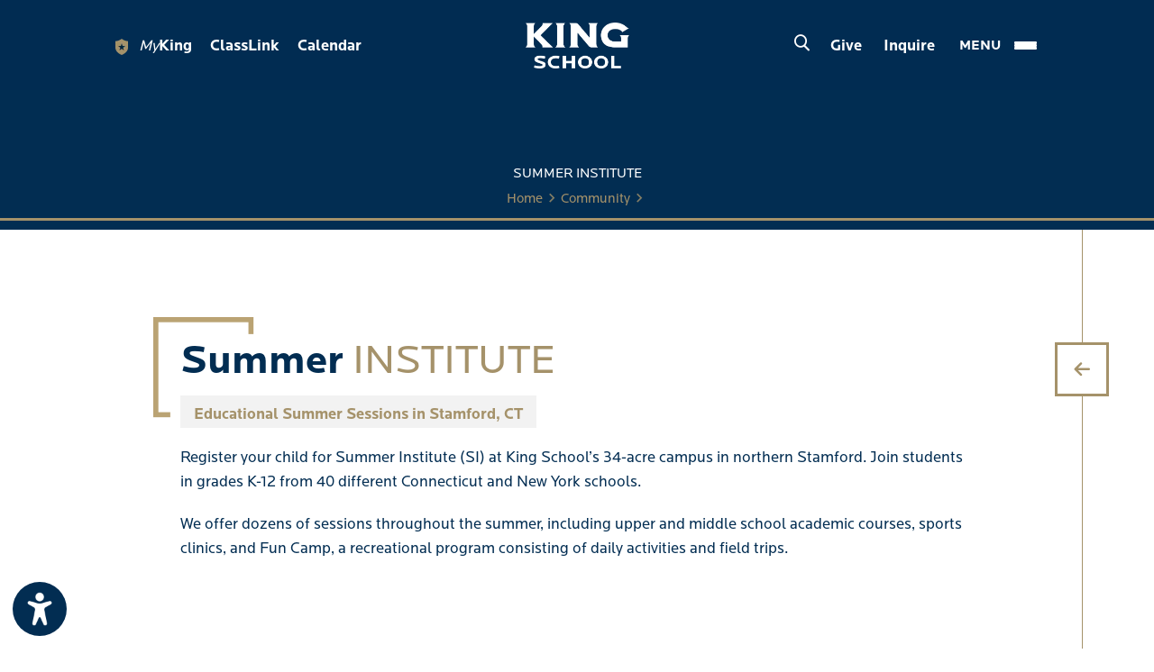

--- FILE ---
content_type: text/html; charset=utf-8
request_url: https://www.kingschoolct.org/summer-institute
body_size: 24545
content:
<!DOCTYPE html>
<html lang="en" class="content-template">

<head>
    
        <!-- Google Tag Manager -->
        <script>
            (function (w, d, s, l, i) {
            w[l] = w[l] || []; w[l].push({
            'gtm.start':
            new Date().getTime(), event: 'gtm.js'
            }); var f = d.getElementsByTagName(s)[0],
            j = d.createElement(s), dl = l != 'dataLayer' ? '&l=' + l : ''; j.async = true; j.src =
            'https://www.googletagmanager.com/gtm.js?id=' + i + dl; f.parentNode.insertBefore(j, f);
            })(window, document, 'script', 'dataLayer', 'GTM-5NLK7QL');
        </script>
        <!-- End Google Tag Manager -->
<meta charset="utf-8" />
<meta name="viewport" content="width=device-width, initial-scale=1.0" />


<link href="https://kingschoolct-cdn.website.amais.com/lib/bootstrap/dist/css/bootstrap.css" rel="stylesheet" type="text/css" />
<link href="https://kingschoolct-cdn.website.amais.com/css/site.css?v=1.150.25351.6" rel="stylesheet" type="text/css" />
<link href="https://kingschoolct-cdn.website.amais.com/plugins/slick/slick.css" rel="stylesheet" type="text/css" />
<link href="https://kingschoolct-cdn.website.amais.com/plugins/slick/slick-theme.css" rel="stylesheet" type="text/css" />
<script src="https://kingschoolct-cdn.website.amais.com/lib/kendo/2024.3.806/jquery.min.js?v=1.150.25351.6"></script>
<script src="https://kingschoolct-cdn.website.amais.com/lib/bootstrap/dist/js/bootstrap.bundle.min.js?v=1.150.25351.6"></script>
<script src="https://kingschoolct-cdn.website.amais.com/plugins/slick/slick.min.js?v=1.150.25351.6"></script>

    <script src="https://kingschoolct-cdn.website.amais.com/plugins/magnific-popup/magnific-popup.min.js?v=1.150.25351.6"></script>

<script type="text/javascript">

        var amaisDxpIngressAPI = null;

        async function initAmaisDxpInsight(e) {
            e.detail.service.api.Client('ri0vSM9OyWpnVQOElOJd0nYdf2QNDgU2QxUWCjH32TchQgZm5DbvTwXncxg78ZliLN4MwfVYLp4OgdP2hXxyNYOg7GJ17uOky36J', 'KingSchoolCT', 'https://ingress.dxp.amais.com');
            amaisDxpIngressAPI = e.detail.service.api;
            await e.detail.service.api.InitTracker({ trls: true, trua: true });
            await e.detail.service.api.interactionCreate({ predicate: "Visit", objectMetadata: { contentType: "Page", pageId: "87", canonicalTitle: "Summer Institute", canonicalURL: "https://www.kingschoolct.org/summer-institute"}});
        }
        document.addEventListener('amais-insight-sdk-ready', initAmaisDxpInsight);

        $(document).on("amais:bookmark:added", function (event, data) {
            if (amaisDxpIngressAPI != null && data != null && data.url && $.trim(data.url)) {
                amaisDxpIngressAPI.interactionCreate({ predicate: "Added Interest", object: data.url });
            } 
        });

        $(document).on("amais:bookmark:removed", function (event, data) {
            if (amaisDxpIngressAPI != null && data != null && data.url && $.trim(data.url)) {
                amaisDxpIngressAPI.interactionCreate({ predicate: "Removed Interest", object: data.url });
            }
        });

        $(document).on("amais:admissions:calculator:clicked", function (event, data) {
            var interaction = { predicate: "Admissions Calculator Used" };
            
            if (data != null && data.nameAndDob && $.trim(data.nameAndDob)) {
                interaction.object = data.nameAndDob;
            }

            if (data != null && data.parentFirstName && $.trim(data.parentFirstName) && data.parentEmail && $.trim(data.parentEmail) && data.contactType && $.trim(data.contactType)) {
                interaction.subjectMetadata = { Email: data.parentEmail, FirstName: data.parentFirstName, ContactType: data.contactType };
            }

            if (amaisDxpIngressAPI != null) {
                amaisDxpIngressAPI.interactionCreate(interaction);
            }
        });

</script>
<script type="text/javascript" src="/js/COLLECTOR/v1_0/collector.js" async></script>

        <title>Summer Institute | King School</title>
        <link rel="canonical" href="https://www.kingschoolct.org/summer-institute">
        <meta name="title" content="Summer Institute | King School">
        <meta name="description" content="Middle and Upper School Courses, Fun camp for kindergarten through grade 6.">
        <meta property="og:title" content="Summer Institute | King School">
        <meta property="og:description" content="Middle and Upper School Courses, Fun camp for kindergarten through grade 6.">
        <meta property="og:image" alt="" content="https://www.kingschoolct.org/ams/Carol_Maoz_Headshots_Summer_20214-1521-OG-Image_4802.webp?version=638849441548270000">
        <meta property="og:type" content="Website">
        <meta name="robots" content="all">
        <link rel="icon" href="https://kingschoolct.static.amais.com/KING_School_Shield_4C_050416-1688.png">

    <!-- Meta Data -->
    <meta charset="utf-8">
    <meta name="viewport" content="width=device-width, initial-scale=1, maximum-scale=1">

    <!-- CSS -->
    <link rel="stylesheet" href="/Templates/KingSchoolCT/css/style.css?v=1.150.25351.6" />
</head>

<body id="content-page" class="content-page ">
    
        <!-- Google Tag Manager (noscript) -->
        <noscript>
            <iframe src="https://www.googletagmanager.com/ns.html?id=GTM-5NLK7QL"
            height="0" width="0" style="display:none;visibility:hidden"></iframe>
        </noscript>
        <!-- End Google Tag Manager (noscript) -->
        <!--Custom HTML Body -->
<meta name="google-site-verification" content="XdX-cWagYkSvIYqiK2qej9LzkpkiCHyZSU-8zuqmYrU" />
<script src="https://static.elfsight.com/platform/platform.js" async></script>

 <style>

#reciteme-button {
    /* Button Styling and Placement */
    background: #022d52;
    width: 60px;
    height: 60px;
    bottom: 14px;
    left: 14px;
    position: fixed;
    border-radius: 50%;
    z-index: 100;
    cursor: pointer;
}
#reciteme-button:hover {
    /* Hover Color */
    background: #a39067;
}
#reciteme-button img {
    /** Button Image Size */
    width: 50px;
    height: 50px;
    position: absolute;
    top: 50%;
    left: 50%;
    transform: translate(-50%, -50%);
}
</style>

<style>
#reciteme-button {
    /* Button Styling and Placement */
    background: #022d52;
    width: 60px;
    height: 60px;
    bottom: 14px;
    left: 14px;
    position: fixed;
    border-radius: 50%;
    z-index: 100;
    cursor: pointer;
}
#reciteme-button:hover {
    /* Hover Color */
    background: #a39067;
}
#reciteme-button img {
    /** Button Image Size */
    width: 50px;
    height: 50px;
    position: absolute;
    top: 50%;
    left: 50%;
    transform: translate(-50%, -50%);
}
</style>

<script>
var serviceUrl = "//api.reciteme.com/asset/js?key=";
var serviceKey = "26e111f2271d453cd242a28a444f97f8e4c8ec3e";
var options = {};
var loaded = [];
var reciteMeButton;

// Helper: load external script
function loadScript(src, callback) {
  var a = document.createElement("script");
  a.type = "text/javascript";
  a.onload = function () { if (typeof callback === "function") callback(); };
  a.src = src;
  document.getElementsByTagName("head")[0].appendChild(a);
}

// Helper: read cookie
function _rc(c) {
  c += "=";
  var cookies = document.cookie.split(";");
  for (var i = 0; i < cookies.length; i++) {
    var d = cookies[i].trim();
    if (d.indexOf(c) === 0) return d.substring(c.length, d.length);
  }
  return null;
}

// Load ReciteMe service
function loadService(callback) {
  var url = serviceUrl + serviceKey;
  if (loaded.includes(url)) return;
  loaded.push(url);

  loadScript(url, function () {
    if (typeof _reciteLoaded === "function") _reciteLoaded();
    if (typeof callback === "function") callback();
    Recite.load(options);
    Recite.Event.subscribe("Recite:load", function () {
      Recite.enable();
    });
  });
}

// Remove button once ReciteMe loads
function _reciteLoaded() {
  if (reciteMeButton && reciteMeButton.parentNode) {
    reciteMeButton.parentNode.removeChild(reciteMeButton);
  }
}

// Create floating button
var buttonSrc = "https://kingschoolct.static.amais.com/ReciteMe__1_-2915.png";
function _createReciteButton() {
  var buttonContainer = document.createElement("div");
  var buttonImage = document.createElement("img");
  var buttonAlt = "Recite Me accessibility and Language Support";
  var buttonTitle = "Launch Recite Me";

  buttonContainer.setAttribute("id", "reciteme-button");
  buttonContainer.setAttribute("alt", buttonAlt);
  buttonContainer.setAttribute("title", buttonTitle);
  buttonImage.setAttribute("alt", buttonAlt);
  buttonImage.setAttribute("title", buttonTitle);
  buttonImage.setAttribute("src", buttonSrc);

  buttonContainer.appendChild(buttonImage);
  document.body.appendChild(buttonContainer);

  buttonContainer.addEventListener("click", function () {
    loadService();
    return false;
  });

  reciteMeButton = buttonContainer;
}

// Build button on page load
document.addEventListener("DOMContentLoaded", function () {
  _createReciteButton();

  // Auto-load only if user previously enabled ReciteMe
  if (_rc("Recite.Persist") === "true") {
    loadService();
  }
});
</script>
<div class="elfsight-app-725f9685-e67a-48d7-95c5-88ae3525420d" data-elfsight-app-lazy></div>        <!-- End Custom Html Body -->
<div id="errorAlert" class="alert-message alert-warning-message fade show" role="alert" style="display:none;">
    <div class="alert-message-icon">
        <i class="icon-warning"></i>
    </div>
    <div class="alert-message-desc-wrapper">
        <div class="alert-message-title">Alert</div>
        <div class="alert-message-desc"></div>
    </div>
    <div class="alert-close">
        <i class="icon-cross"></i>
    </div>
</div>
<div id="alertDialog" class="alert-message alert-warning-message fade show" role="alert" style="display:none;">
    <div class="alert-message-icon">
        <i class="icon-warning"></i>
    </div>
    <div class="alert-message-desc-wrapper">
        <div class="alert-message-title">Info</div>
        <div class="alert-message-desc"></div>
    </div>
    <div class="alert-close">
        <i class="icon-cross"></i>
    </div>
</div>

    
<script>
    $(document).ready(function () {
    $("body").addClass("admin-section-cms admin-section-website");

        $(document).on("click",".front-option-mbl-title",function() {
            $(this).next(".front-option-list-links").toggleClass("front-option-list-links-active")
            $(this).toggleClass("front-option-mbl-title-active")
            $(".front-option-mbl-title").html("Options");
        });

        $(".front-operation-mbl-title").click(function() {
            $(this).toggleClass("front-operation-mbl-title-active")
            $(".front-operation-wrapper").toggleClass("front-operation-wrapper-expand")
        });
    });
</script>


    <div id="page-wrapper" class="page-wrapper site-page-wrapper ">

        <!-- Start Header -->
        <header id="site-header" class="site-header site-header-hamburger">
  <div class="site-container">

    <div class="site-header-block">
        <div class="site-header-left">
          <div id="site-header-left" class="feature-zone  ">


        <div id="TextFeature_176" class="cms-text-feature cms-text-feature-wrapper cms-feature-wrapper featureMainDiv  site-feature-bottom-no-space-wrapper custom-link-active-wrapper cms-tag-feature-text-wrapper cms-tag-feature-header-wrapper " feature-data-tag="text header ">
        <div id="textfeature_176" class="cms-text-feature-data">
                <div id="TextFeature_ContentArea_176" class="cms-feature-datablock cms-text-feature-content site-feature-bottom-no-space custom-link-active cms-tag-feature-text cms-tag-feature-header ">
                    <p><img alt=" OptimizedImage,Optimized" src="https://kingschoolct.static.amais.com/logoicon-1618-optimized.webp?version=638821458674630000&version=638821457016030000" style="width: 14px; height: 18px;" />&nbsp;&nbsp; <a class="cms-dxp-trackable-link" href="/myking" target="_blank"><span style="color:#ffffff;"><em>My</em><strong>King</strong></span></a><a class="cms-dxp-trackable-link" href="https://launchpad.classlink.com/ksct" target="_blank"><span style="color:#ffffff;"><strong>ClassLink</strong></span></a><a href="/calendar"><span style="color:#ffffff;"><strong>Calendar</strong></span></a></p>

                </div>
        </div>
    </div>


</div>

        </div>

        <div class="site-header-logo site-header-logo-main">
            <div id="site-header-logo-main" class="feature-zone  ">


        <div id="TextFeature_175" class="cms-text-feature cms-text-feature-wrapper cms-feature-wrapper featureMainDiv  site-feature-bottom-no-space-wrapper cms-tag-feature-text-wrapper cms-tag-feature-header-wrapper " feature-data-tag="text header ">
        <div id="textfeature_175" class="cms-text-feature-data">
                <div id="TextFeature_ContentArea_175" class="cms-feature-datablock cms-text-feature-content site-feature-bottom-no-space cms-tag-feature-text cms-tag-feature-header ">
                    <p><a href="/"><img alt="OriginalImage,,,Original" src="https://kingschoolct.static.amais.com/KING_School_WordMark_WhiteONLY_050416-2901.png?version=638905073073830000&version=638905073073830000" style="width: 100%; max-width: 115px;" /></a></p>

                </div>
        </div>
    </div>


</div>

        </div>

        <div class="site-header-right">
            <!-- Start serch -->
            <div class="site-search-wrapper site-search-wrapper">
                <div class="site-search-icon">
                    <i class="site-icon-search"></i>
                </div>

                <!-- Classes for differet search options site-search-option, site-search-option1 and site-search-option2 -->
                <div class="site-search-block site-search-option2">
                    <div class="site-search-data">
    <input type="text" class="site-search-input" placeholder="Keyword" onkeypress="onSearchTermPressEnter(event, this, '/Search/Index?branchID=1&searchTerms=')">
    <button title="Search" onclick="onSearchTerm(this, '/Search/Index?branchID=1&searchTerms=')" class="site-search-button">Search</button>
</div>


                </div>
            </div>
            <!-- End serch -->

            <div id="site-header-right" class="feature-zone  ">


        <div id="TextFeature_2925" class="cms-text-feature cms-text-feature-wrapper cms-feature-wrapper featureMainDiv  site-feature-bottom-no-space-wrapper cms-tag-feature-text-wrapper " feature-data-tag="text ">
        <div id="textfeature_2925" class="cms-text-feature-data">
                <div id="TextFeature_ContentArea_2925" class="cms-feature-datablock cms-text-feature-content site-feature-bottom-no-space cms-tag-feature-text ">
                    <p><a href="https://www.givecampus.com/campaigns/37776/donations/new?a=6896254"><span style="color:#ffffff;">Give</span></a> <a href="/inquire"><span style="color:#ffffff;">Inquire</span></a></p>

                </div>
        </div>
    </div>


</div>


            <button class="site-header-hamburger-button">
                <span></span>
                <span></span>
                <span></span>
            </button>
        </div>

        <div class="site-header-hamburger-wrapper">
            <div class="site-nav-container">
                <div class="site-header-logo"></div>

                <div class="site-navigation-wrapper">
                    <nav id="site-navigation" class="site-navigation">
    <ul class="site-nav-block">
                    <li class="site-nav-item site-nav-first-item level1 site-nav-child custom-nav-">
                        <a class="site-nav-link" href="/about-nav">About</a>
                        <span class="site-nav-linktext site-nav-expand"></span>
        <div class="site-subnav-wrapper">
            <ul class="site-subnav-block site-subnav-level2">
                        <li class="site-subnav-item level2  custom-nav-">
                            <a class="site-subnav-link" href="/about">About King School</a>
                            <span class="site-nav-linktext"></span>
                        </li>
                        <li class="site-subnav-item level2  custom-nav-">
                            <a class="site-subnav-link" href="/strategic-vision">Strategic Vision</a>
                            <span class="site-nav-linktext"></span>
                        </li>
                        <li class="site-subnav-item level2  custom-nav-">
                            <a class="site-subnav-link" href="/leadership-team">Leadership Team</a>
                            <span class="site-nav-linktext"></span>
                        </li>
                        <li class="site-subnav-item level2  custom-nav-">
                            <a class="site-subnav-link" href="/trustees">Board of Trustees</a>
                            <span class="site-nav-linktext"></span>
                        </li>
                        <li class="site-subnav-item level2  custom-nav-">
                            <a class="site-subnav-link" href="/school-accreditation">School Accreditation</a>
                            <span class="site-nav-linktext"></span>
                        </li>
                        <li class="site-subnav-item level2  custom-nav-">
                            <a class="site-subnav-link" href="/deib">Diversity, Equity, Inclusion, and Belonging</a>
                            <span class="site-nav-linktext"></span>
                        </li>
                        <li class="site-subnav-item level2  custom-nav-">
                            <a class="site-subnav-link" href="/directory">Faculty and Staff Directory</a>
                            <span class="site-nav-linktext"></span>
                        </li>
                        <li class="site-subnav-item level2 site-nav-child  custom-nav-">
                            <a class="site-subnav-link" href="/employment">Employment</a>
                            <span class="site-nav-linktext site-nav-expand"></span>
        <div class="site-subnav-wrapper">
            <ul class="site-subnav-block site-subnav-level3">
                        <li class="site-subnav-item level3  custom-nav-">
                            <a class="site-subnav-link" href="/view-current-positions">View Current Positions</a>
                            <span class="site-nav-linktext"></span>
                        </li>
            </ul>
        </div>
                        </li>
                        <li class="site-subnav-item level2  custom-nav-">
                            <a class="site-subnav-link" href="/health-and-wellness">Health and Wellness</a>
                            <span class="site-nav-linktext"></span>
                        </li>
                        <li class="site-subnav-item level2  custom-nav-">
                            <a class="site-subnav-link" href="/sustainability">Sustainability</a>
                            <span class="site-nav-linktext"></span>
                        </li>
                        <li class="site-subnav-item level2  custom-nav-light-blue-theme">
                            <a class="site-subnav-link" href="/head-of-school-search-announcement">Head of School Search</a>
                            <span class="site-nav-linktext"></span>
                        </li>
            </ul>
        </div>
                    </li>
                    <li class="site-nav-item level1 site-nav-child custom-nav-">
                        <a class="site-nav-link" href="/admission-nav">Admission</a>
                        <span class="site-nav-linktext site-nav-expand"></span>
        <div class="site-subnav-wrapper">
            <ul class="site-subnav-block site-subnav-level2">
                        <li class="site-subnav-item level2  custom-nav-">
                            <a class="site-subnav-link" href="/admission">Admission at King School</a>
                            <span class="site-nav-linktext"></span>
                        </li>
                        <li class="site-subnav-item level2  custom-nav-">
                            <a class="site-subnav-link" href="/featured-grades">Featured Grades</a>
                            <span class="site-nav-linktext"></span>
                        </li>
                        <li class="site-subnav-item level2  custom-nav-">
                            <a class="site-subnav-link" href="/visit-us">Visit Us</a>
                            <span class="site-nav-linktext"></span>
                        </li>
                        <li class="site-subnav-item level2  custom-nav-">
                            <a class="site-subnav-link" href="/tuition">Tuition and Fees</a>
                            <span class="site-nav-linktext"></span>
                        </li>
                        <li class="site-subnav-item level2  custom-nav-">
                            <a class="site-subnav-link" href="/application">How to Apply</a>
                            <span class="site-nav-linktext"></span>
                        </li>
                        <li class="site-subnav-item level2  custom-nav-">
                            <a class="site-subnav-link" href="/financial-access">Financial Access</a>
                            <span class="site-nav-linktext"></span>
                        </li>
                        <li class="site-subnav-item level2  custom-nav-">
                            <a class="site-subnav-link" href="/inquire">Inquire</a>
                            <span class="site-nav-linktext"></span>
                        </li>
                        <li class="site-subnav-item level2  custom-nav-">
                            <a class="site-subnav-link" href="/college-matriculation-and-beyond">College Matriculation and Beyond</a>
                            <span class="site-nav-linktext"></span>
                        </li>
                        <li class="site-subnav-item level2  custom-nav-">
                            <a class="site-subnav-link" href="/faq">FAQ</a>
                            <span class="site-nav-linktext"></span>
                        </li>
                        <li class="site-subnav-item level2  custom-nav-">
                            <a class="site-subnav-link" href="/transportation">Transportation</a>
                            <span class="site-nav-linktext"></span>
                        </li>
            </ul>
        </div>
                    </li>
                    <li class="site-nav-item level1 site-nav-child custom-nav-">
                        <a class="site-nav-link" href="/academics-nav">Academics</a>
                        <span class="site-nav-linktext site-nav-expand"></span>
        <div class="site-subnav-wrapper">
            <ul class="site-subnav-block site-subnav-level2">
                        <li class="site-subnav-item level2  custom-nav-">
                            <a class="site-subnav-link" href="/academics">Academics at King School</a>
                            <span class="site-nav-linktext"></span>
                        </li>
                        <li class="site-subnav-item level2 site-nav-child  custom-nav-sg-divisions">
                            <a class="site-subnav-link" href="/lower-school">Lower School</a>
                            <span class="site-nav-linktext site-nav-expand"></span>
        <div class="site-subnav-wrapper">
            <ul class="site-subnav-block site-subnav-level3">
                        <li class="site-subnav-item level3  custom-nav-light-blue-theme">
                            <a class="site-subnav-link" href="/early-childhood">Early Childhood</a>
                            <span class="site-nav-linktext"></span>
                        </li>
                        <li class="site-subnav-item level3  custom-nav-light-blue-theme">
                            <a class="site-subnav-link" href="/grades-1-4">Grades 1-4</a>
                            <span class="site-nav-linktext"></span>
                        </li>
                        <li class="site-subnav-item level3  custom-nav-light-blue-theme">
                            <a class="site-subnav-link" href="/grade-5">Grade 5 </a>
                            <span class="site-nav-linktext"></span>
                        </li>
                        <li class="site-subnav-item level3  custom-nav-light-blue-theme">
                            <a class="site-subnav-link" href="/lower-school-curriculum">Lower School Curriculum</a>
                            <span class="site-nav-linktext"></span>
                        </li>
                        <li class="site-subnav-item level3  custom-nav-light-blue-theme">
                            <a class="site-subnav-link" href="/physical-education">Physical Education</a>
                            <span class="site-nav-linktext"></span>
                        </li>
                        <li class="site-subnav-item level3  custom-nav-">
                            <a class="site-subnav-link" href="/lower-arts">Arts</a>
                            <span class="site-nav-linktext"></span>
                        </li>
                        <li class="site-subnav-item level3  custom-nav-light-blue-theme">
                            <a class="site-subnav-link" href="/after-school">After-School Programs</a>
                            <span class="site-nav-linktext"></span>
                        </li>
            </ul>
        </div>
                        </li>
                        <li class="site-subnav-item level2 site-nav-child  custom-nav-sg-divisions">
                            <a class="site-subnav-link" href="/middle-school">Middle School</a>
                            <span class="site-nav-linktext site-nav-expand"></span>
        <div class="site-subnav-wrapper">
            <ul class="site-subnav-block site-subnav-level3">
                        <li class="site-subnav-item level3  custom-nav-light-blue-theme">
                            <a class="site-subnav-link" href="/middle-school-curriculum">Middle School Curriculum</a>
                            <span class="site-nav-linktext"></span>
                        </li>
                        <li class="site-subnav-item level3  custom-nav-light-blue-theme">
                            <a class="site-subnav-link" href="/middle-school-programs">Middle School Programs</a>
                            <span class="site-nav-linktext"></span>
                        </li>
                        <li class="site-subnav-item level3  custom-nav-light-blue-theme">
                            <a class="site-subnav-link" href="/middle-clubs-and-activities">Clubs and Activities</a>
                            <span class="site-nav-linktext"></span>
                        </li>
                        <li class="site-subnav-item level3  custom-nav-">
                            <a class="site-subnav-link" href="/middle-arts">Arts</a>
                            <span class="site-nav-linktext"></span>
                        </li>
                        <li class="site-subnav-item level3  custom-nav-">
                            <a class="site-subnav-link" href="/middle-athletics">Athletics</a>
                            <span class="site-nav-linktext"></span>
                        </li>
            </ul>
        </div>
                        </li>
                        <li class="site-subnav-item level2 site-nav-child  custom-nav-sg-divisions">
                            <a class="site-subnav-link" href="/upper-school">Upper School</a>
                            <span class="site-nav-linktext site-nav-expand"></span>
        <div class="site-subnav-wrapper">
            <ul class="site-subnav-block site-subnav-level3">
                        <li class="site-subnav-item level3  custom-nav-light-blue-theme">
                            <a class="site-subnav-link" href="/upper-school-curriculum">Upper School Curriculum</a>
                            <span class="site-nav-linktext"></span>
                        </li>
                        <li class="site-subnav-item level3  custom-nav-light-blue-theme">
                            <a class="site-subnav-link" href="/independent-research-opportunities">Independent Research Opportunities</a>
                            <span class="site-nav-linktext"></span>
                        </li>
                        <li class="site-subnav-item level3  custom-nav-">
                            <a class="site-subnav-link" href="/upper-arts">Arts</a>
                            <span class="site-nav-linktext"></span>
                        </li>
                        <li class="site-subnav-item level3  custom-nav-">
                            <a class="site-subnav-link" href="/upper-athletics">Athletics</a>
                            <span class="site-nav-linktext"></span>
                        </li>
                        <li class="site-subnav-item level3  custom-nav-light-blue-theme">
                            <a class="site-subnav-link" href="/upper-clubs-and-activities">Clubs and Activities</a>
                            <span class="site-nav-linktext"></span>
                        </li>
                        <li class="site-subnav-item level3  custom-nav-light-blue-theme">
                            <a class="site-subnav-link" href="/online-learning-programs">Online Learning Programs</a>
                            <span class="site-nav-linktext"></span>
                        </li>
            </ul>
        </div>
                        </li>
                        <li class="site-subnav-item level2  custom-nav-">
                            <a class="site-subnav-link" href="/global-education">Global Education</a>
                            <span class="site-nav-linktext"></span>
                        </li>
                        <li class="site-subnav-item level2 site-nav-child  custom-nav-">
                            <a class="site-subnav-link" href="/college-counseling">College Counseling</a>
                            <span class="site-nav-linktext site-nav-expand"></span>
        <div class="site-subnav-wrapper">
            <ul class="site-subnav-block site-subnav-level3">
                        <li class="site-subnav-item level3  custom-nav-light-blue-theme">
                            <a class="site-subnav-link" href="/college-matriculation">College Matriculation</a>
                            <span class="site-nav-linktext"></span>
                        </li>
            </ul>
        </div>
                        </li>
                        <li class="site-subnav-item level2  custom-nav-">
                            <a class="site-subnav-link" href="/advanced-research">Advanced Research</a>
                            <span class="site-nav-linktext"></span>
                        </li>
            </ul>
        </div>
                    </li>
                    <li class="site-nav-item level1 site-nav-child custom-nav-">
                        <a class="site-nav-link" href="/arts-nav">Arts</a>
                        <span class="site-nav-linktext site-nav-expand"></span>
        <div class="site-subnav-wrapper">
            <ul class="site-subnav-block site-subnav-level2">
                        <li class="site-subnav-item level2  custom-nav-">
                            <a class="site-subnav-link" href="/arts">Arts at King School</a>
                            <span class="site-nav-linktext"></span>
                        </li>
                        <li class="site-subnav-item level2  custom-nav-light-blue-theme">
                            <a class="site-subnav-link" href="/lower-school-arts">Lower School Arts</a>
                            <span class="site-nav-linktext"></span>
                        </li>
                        <li class="site-subnav-item level2  custom-nav-light-blue-theme">
                            <a class="site-subnav-link" href="/middle-school-arts">Middle School Arts</a>
                            <span class="site-nav-linktext"></span>
                        </li>
                        <li class="site-subnav-item level2  custom-nav-light-blue-theme">
                            <a class="site-subnav-link" href="/upper-school-arts">Upper School Arts</a>
                            <span class="site-nav-linktext"></span>
                        </li>
                        <li class="site-subnav-item level2  custom-nav-">
                            <a class="site-subnav-link" href="/community-programs">Community Programs</a>
                            <span class="site-nav-linktext"></span>
                        </li>
                        <li class="site-subnav-item level2  custom-nav-">
                            <a class="site-subnav-link" href="/performances">Performances</a>
                            <span class="site-nav-linktext"></span>
                        </li>
            </ul>
        </div>
                    </li>
                    <li class="site-nav-item level1 site-nav-child custom-nav-">
                        <a class="site-nav-link" href="/athletics-nav">Athletics</a>
                        <span class="site-nav-linktext site-nav-expand"></span>
        <div class="site-subnav-wrapper">
            <ul class="site-subnav-block site-subnav-level2">
                        <li class="site-subnav-item level2  custom-nav-">
                            <a class="site-subnav-link" href="/athletics">Athletics at King School</a>
                            <span class="site-nav-linktext"></span>
                        </li>
                        <li class="site-subnav-item level2  custom-nav-">
                            <a class="site-subnav-link" href="/game-schedules">Game Schedules</a>
                            <span class="site-nav-linktext"></span>
                        </li>
                        <li class="site-subnav-item level2  custom-nav-">
                            <a class="site-subnav-link" href="/game-scores">Game Scores</a>
                            <span class="site-nav-linktext"></span>
                        </li>
                        <li class="site-subnav-item level2 site-nav-child  custom-nav-light-blue-theme">
                            <a class="site-subnav-link" href="/upper-school-athletics">Upper School Athletics</a>
                            <span class="site-nav-linktext site-nav-expand"></span>
        <div class="site-subnav-wrapper">
            <ul class="site-subnav-block site-subnav-level3">
                        <li class="site-subnav-item level3  custom-nav-light-blue-theme">
                            <a class="site-subnav-link" href="/upper-school-sports-teams">Upper School Sports Teams</a>
                            <span class="site-nav-linktext"></span>
                        </li>
                        <li class="site-subnav-item level3  custom-nav-light-blue-theme">
                            <a class="site-subnav-link" href="/global-athletics">Global Athletics</a>
                            <span class="site-nav-linktext"></span>
                        </li>
                        <li class="site-subnav-item level3  custom-nav-light-blue-theme">
                            <a class="site-subnav-link" href="/college-athletics">College Athletics</a>
                            <span class="site-nav-linktext"></span>
                        </li>
                        <li class="site-subnav-item level3  custom-nav-light-blue-theme">
                            <a class="site-subnav-link" href="/upper-school-athletics-schedule">This Week&#x27;s Schedule</a>
                            <span class="site-nav-linktext"></span>
                        </li>
                        <li class="site-subnav-item level3  custom-nav-light-blue-theme">
                            <a class="site-subnav-link" href="/beyond-the-game">Beyond the Game: Leadership, Legacy, and Belonging</a>
                            <span class="site-nav-linktext"></span>
                        </li>
            </ul>
        </div>
                        </li>
                        <li class="site-subnav-item level2 site-nav-child  custom-nav-light-blue-theme">
                            <a class="site-subnav-link" href="/middle-school-athletics">Middle School Athletics</a>
                            <span class="site-nav-linktext site-nav-expand"></span>
        <div class="site-subnav-wrapper">
            <ul class="site-subnav-block site-subnav-level3">
                        <li class="site-subnav-item level3  custom-nav-light-blue-theme">
                            <a class="site-subnav-link" href="/middle-school-athletic-offerings">Middle School Athletics Offerings</a>
                            <span class="site-nav-linktext"></span>
                        </li>
                        <li class="site-subnav-item level3  custom-nav-light-blue-theme">
                            <a class="site-subnav-link" href="/middle-school-athletics-schedule">This Week&#x27;s Athletics Schedule</a>
                            <span class="site-nav-linktext"></span>
                        </li>
            </ul>
        </div>
                        </li>
                        <li class="site-subnav-item level2  custom-nav-">
                            <a class="site-subnav-link" href="/lower-school-physical-education">Lower School Physical Education</a>
                            <span class="site-nav-linktext"></span>
                        </li>
                        <li class="site-subnav-item level2  custom-nav-">
                            <a class="site-subnav-link" href="/athlete-health">Athlete Health Services</a>
                            <span class="site-nav-linktext"></span>
                        </li>
                        <li class="site-subnav-item level2  custom-nav-">
                            <a class="site-subnav-link" href="/king-championships">King Championships</a>
                            <span class="site-nav-linktext"></span>
                        </li>
                        <li class="site-subnav-item level2  custom-nav-">
                            <a class="site-subnav-link" href="/alumni-athletes">Alumni Athletes</a>
                            <span class="site-nav-linktext"></span>
                        </li>
                        <li class="site-subnav-item level2  custom-nav-">
                            <a class="site-subnav-link" href="/vikings-live">Vikings Live</a>
                            <span class="site-nav-linktext"></span>
                        </li>
            </ul>
        </div>
                    </li>
                    <li class="site-nav-item level1 site-nav-active-parent site-nav-active-path site-nav-child custom-nav-">
                        <a class="site-nav-link" href="/community-nav">Community</a>
                        <span class="site-nav-linktext site-nav-expand"></span>
        <div class="site-subnav-wrapper">
            <ul class="site-subnav-block site-subnav-level2">
                        <li class="site-subnav-item level2  custom-nav-">
                            <a class="site-subnav-link" href="/community">Community at King School</a>
                            <span class="site-nav-linktext"></span>
                        </li>
                        <li class="site-subnav-item level2 site-nav-child  custom-nav-">
                            <a class="site-subnav-link" href="/school-news">School News</a>
                            <span class="site-nav-linktext site-nav-expand"></span>
        <div class="site-subnav-wrapper">
            <ul class="site-subnav-block site-subnav-level3">
                        <li class="site-subnav-item level3  custom-nav-light-blue-theme">
                            <a class="site-subnav-link" href="/quest-magazine">Quest Magazine</a>
                            <span class="site-nav-linktext"></span>
                        </li>
            </ul>
        </div>
                        </li>
                        <li class="site-subnav-item level2  custom-nav-">
                            <a class="site-subnav-link" href="/king-cares">King Cares</a>
                            <span class="site-nav-linktext"></span>
                        </li>
                        <li class="site-subnav-item level2 site-nav-child  custom-nav-">
                            <a class="site-subnav-link" href="/parents-association">Parents&#x27; Association</a>
                            <span class="site-nav-linktext site-nav-expand"></span>
        <div class="site-subnav-wrapper">
            <ul class="site-subnav-block site-subnav-level3">
                        <li class="site-subnav-item level3  custom-nav-light-blue-theme">
                            <a class="site-subnav-link" href="/volunteer">Volunteer</a>
                            <span class="site-nav-linktext"></span>
                        </li>
                        <li class="site-subnav-item level3  custom-nav-">
                            <a class="site-subnav-link" href="/comedy-night">Comedy Night</a>
                            <span class="site-nav-linktext"></span>
                        </li>
            </ul>
        </div>
                        </li>
                        <li class="site-subnav-item level2  custom-nav-">
                            <a class="site-subnav-link" href="/school-store">School Store</a>
                            <span class="site-nav-linktext"></span>
                        </li>
                        <li class="site-subnav-item level2  custom-nav-">
                            <a class="site-subnav-link" href="/dining">Dining</a>
                            <span class="site-nav-linktext"></span>
                        </li>
                        <li class="site-subnav-item level2 site-subnav-active site-nav-active-path  custom-nav-">
                            <a class="site-subnav-link" href="/summer-institute">Summer Institute</a>
                            <span class="site-nav-linktext"></span>
                        </li>
                        <li class="site-subnav-item level2  custom-nav-">
                            <a class="site-subnav-link" href="/neighbors">Neighbors</a>
                            <span class="site-nav-linktext"></span>
                        </li>
            </ul>
        </div>
                    </li>
                    <li class="site-nav-item level1 site-nav-child custom-nav-">
                        <a class="site-nav-link" href="/philanthropy-nav">Philanthropy</a>
                        <span class="site-nav-linktext site-nav-expand"></span>
        <div class="site-subnav-wrapper">
            <ul class="site-subnav-block site-subnav-level2">
                        <li class="site-subnav-item level2  custom-nav-">
                            <a class="site-subnav-link" href="/philanthropy">Philanthropy at King School</a>
                            <span class="site-nav-linktext"></span>
                        </li>
                        <li class="site-subnav-item level2  custom-nav-">
                            <a class="site-subnav-link" href="/make-a-gift">Make a Gift</a>
                            <span class="site-nav-linktext"></span>
                        </li>
                        <li class="site-subnav-item level2  custom-nav-">
                            <a class="site-subnav-link" href="/annual-fund">Annual Fund</a>
                            <span class="site-nav-linktext"></span>
                        </li>
                        <li class="site-subnav-item level2  custom-nav-">
                            <a class="site-subnav-link" href="/givekingtuesday">#GiveKingTuesday</a>
                            <span class="site-nav-linktext"></span>
                        </li>
                        <li class="site-subnav-item level2  custom-nav-">
                            <a class="site-subnav-link" href="/make-a-senior-parent-gift">Make a Senior Parent GIft</a>
                            <span class="site-nav-linktext"></span>
                        </li>
                        <li class="site-subnav-item level2  custom-nav-">
                            <a class="site-subnav-link" href="/capital-campaigns">Capital Campaigns</a>
                            <span class="site-nav-linktext"></span>
                        </li>
                        <li class="site-subnav-item level2  custom-nav-">
                            <a class="site-subnav-link" href="/special-events">Special Events</a>
                            <span class="site-nav-linktext"></span>
                        </li>
                        <li class="site-subnav-item level2  custom-nav-">
                            <a class="site-subnav-link" href="/planned-giving">Planned Giving</a>
                            <span class="site-nav-linktext"></span>
                        </li>
                        <li class="site-subnav-item level2  custom-nav-">
                            <a class="site-subnav-link" href="/becker-alumni-challenge">Becker Alumni Challenge</a>
                            <span class="site-nav-linktext"></span>
                        </li>
                        <li class="site-subnav-item level2  custom-nav-">
                            <a class="site-subnav-link" href="/matching-gifts">Matching Gifts</a>
                            <span class="site-nav-linktext"></span>
                        </li>
                        <li class="site-subnav-item level2  custom-nav-">
                            <a class="site-subnav-link" href="/endowment">Endowment</a>
                            <span class="site-nav-linktext"></span>
                        </li>
                        <li class="site-subnav-item level2  custom-nav-">
                            <a class="site-subnav-link" href="/community-enrichment-scholarships">Community Enrichment Scholarships</a>
                            <span class="site-nav-linktext"></span>
                        </li>
            </ul>
        </div>
                    </li>
                    <li class="site-nav-item site-nav-last-item level1 site-nav-child custom-nav-">
                        <a class="site-nav-link" href="/alumni-nav">Alumni</a>
                        <span class="site-nav-linktext site-nav-expand"></span>
        <div class="site-subnav-wrapper">
            <ul class="site-subnav-block site-subnav-level2">
                        <li class="site-subnav-item level2  custom-nav-">
                            <a class="site-subnav-link" href="/alumni">King School Alumni</a>
                            <span class="site-nav-linktext"></span>
                        </li>
                        <li class="site-subnav-item level2  custom-nav-">
                            <a class="site-subnav-link" href="/life-after-king">Life After King</a>
                            <span class="site-nav-linktext"></span>
                        </li>
                        <li class="site-subnav-item level2  custom-nav-">
                            <a class="site-subnav-link" href="/king-connects">King Connects</a>
                            <span class="site-nav-linktext"></span>
                        </li>
                        <li class="site-subnav-item level2  custom-nav-">
                            <a class="site-subnav-link" href="/becker-challenge">Becker Challenge</a>
                            <span class="site-nav-linktext"></span>
                        </li>
            </ul>
        </div>
                    </li>
    </ul>
</nav>


                </div>

                <div class="site-header-gallery">
                    <div id="site-header-gallery" class="feature-zone  ">


    <div id="GalleryFeature_177" class="cms-gallery-feature cms-gallery-feature-wrapper cms-feature-wrapper featureMainDiv  drop-target site-slider-slideshow-wrapper   site-feature-bottom-no-space-wrapper cms-tag-feature-gallery-wrapper cms-tag-feature-header-wrapper " featureId="177" ondrop="dropOverExistingFeature(event)" ondragover="allowDropFeature(event)" feature-data-tag="gallery header ">

            <div class="cms-feature-datablock site-slider site-slider-slideshow  site-feature-bottom-no-space cms-tag-feature-gallery cms-tag-feature-header ">
                <div id="site-slideshow_177" class="site-slick-wrapper ">
                            <div style="background-image: url(https://kingschoolct.static.amais.com/Faculty_with_Students07704-693-Inner-Nav-Images_4966.webp?version=638851793752030000)" class="site-slide  site-slider-with-image">

    <div class="site-slider-image-block">
        <img src="https://kingschoolct.static.amais.com/Faculty_with_Students07704-693-Inner-Nav-Images_4966.webp?version=638851793752030000" class="site-slider-image"  title="" alt="" />
    </div>

    <div class="site-slider-caption">
        <div class="site-slider-caption-block">
            <div class="site-container">
                <div class="site-slider-capton-data">
                    <blockquote>
<h2>About<br />
<var>King School</var></h2>

<p>Rooted in a legacy of academic excellence and guided by core values, King empowers students to grow with confidence and purpose. Learn more about our Mission, Virtues, and History.<br />
<br />
<a class="site-button-secondary" href="/about">Learn About King</a></p>
</blockquote>

                </div>
            </div>
        </div>

    </div>
                            </div>
                            <div style="background-image: url(https://kingschoolct.static.amais.com/ASPIRE-1662-Inner-Nav-Images_4968.webp?version=638851793752670000)" class="site-slide  site-slider-with-image">

    <div class="site-slider-image-block">
        <img src="https://kingschoolct.static.amais.com/ASPIRE-1662-Inner-Nav-Images_4968.webp?version=638851793752670000" class="site-slider-image"  title="" alt="" />
    </div>

    <div class="site-slider-caption">
        <div class="site-slider-caption-block">
            <div class="site-container">
                <div class="site-slider-capton-data">
                    <blockquote>
<h2>Discover<br />
<var>Admission</var></h2>

<p>We&#39;re excited that you are considering King School for your child&#39;s education, because we believe King offers students a better way to be their best. Learn about the admission process.</p>

<p><a class="site-button-secondary" href="/admission">Explore Admission</a></p>
</blockquote>

                </div>
            </div>
        </div>

    </div>
                            </div>
                            <div style="background-image: url(https://kingschoolct.static.amais.com/Middle_School02575-999-Inner-Nav-Images_4969.webp?version=638851793753200000)" class="site-slide  site-slider-with-image">

    <div class="site-slider-image-block">
        <img src="https://kingschoolct.static.amais.com/Middle_School02575-999-Inner-Nav-Images_4969.webp?version=638851793753200000" class="site-slider-image"  title="" alt="" />
    </div>

    <div class="site-slider-caption">
        <div class="site-slider-caption-block">
            <div class="site-container">
                <div class="site-slider-capton-data">
                    <blockquote>
<h2>Discover<br />
<var>Academics</var></h2>

<p>At King, every aspect of the learning experience is designed to foster deep engagement through inquiry, encouraging students to ask complex questions, seek solutions, and connect across disciplines.</p>

<p><a class="site-button-secondary" href="/academics">Explore Academics</a></p>
</blockquote>

                </div>
            </div>
        </div>

    </div>
                            </div>
                            <div style="background-image: url(https://kingschoolct.static.amais.com/Lower_School_Arts__Art_and_Design376-1014-Inner-Nav-Images_4970.webp?version=638851793753830000)" class="site-slide  site-slider-with-image">

    <div class="site-slider-image-block">
        <img src="https://kingschoolct.static.amais.com/Lower_School_Arts__Art_and_Design376-1014-Inner-Nav-Images_4970.webp?version=638851793753830000" class="site-slider-image"  title="" alt="" />
    </div>

    <div class="site-slider-caption">
        <div class="site-slider-caption-block">
            <div class="site-container">
                <div class="site-slider-capton-data">
                    <blockquote>
<h2>Discover<br />
<var>Arts at King</var></h2>

<p>At King School, our students are exposed to many forms of creative expression and encouraged to pursue an artistic passion or discover a new one.</p>

<p><a class="site-button-secondary" href="/arts">Explore the Arts</a></p>
</blockquote>

                </div>
            </div>
        </div>

    </div>
                            </div>
                            <div style="background-image: url(https://kingschoolct.static.amais.com/Athletics_Marketing0018-1565-Inner-Nav-Images_4971.webp?version=638851793754630000)" class="site-slide  site-slider-with-image">

    <div class="site-slider-image-block">
        <img src="https://kingschoolct.static.amais.com/Athletics_Marketing0018-1565-Inner-Nav-Images_4971.webp?version=638851793754630000" class="site-slider-image"  title="" alt="" />
    </div>

    <div class="site-slider-caption">
        <div class="site-slider-caption-block">
            <div class="site-container">
                <div class="site-slider-capton-data">
                    <blockquote>
<h2>Discover<br />
<var>Athletics</var></h2>

<p>With a tradition of championship titles, King Athletics blends competitive success with a holistic, inclusive approach to sports.</p>

<p><a class="site-button-secondary" href="/athletics">Explore Atheltics</a></p>
</blockquote>

                </div>
            </div>
        </div>

    </div>
                            </div>
                            <div style="background-image: url(https://kingschoolct.static.amais.com/Carol_Maoz_Headshots_Summer_20217-1513-Inner-Nav-Images_4972.webp?version=638851793755430000)" class="site-slide  site-slider-with-image">

    <div class="site-slider-image-block">
        <img src="https://kingschoolct.static.amais.com/Carol_Maoz_Headshots_Summer_20217-1513-Inner-Nav-Images_4972.webp?version=638851793755430000" class="site-slider-image"  title="" alt="" />
    </div>

    <div class="site-slider-caption">
        <div class="site-slider-caption-block">
            <div class="site-container">
                <div class="site-slider-capton-data">
                    <blockquote>
<h2>Discover<br />
<var>Community</var></h2>

<p>At King School, we are a close-knit community united by a strong sense of belonging, school spirit, and a shared commitment to delivering an exceptional student experience rooted in our core virtues.</p>

<p><a class="site-button-secondary" href="/community">Explore the King Community</a></p>
</blockquote>

                </div>
            </div>
        </div>

    </div>
                            </div>
                            <div style="background-image: url(https://kingschoolct.static.amais.com/King_Cares00165-1163-Inner-Nav-Images_4973.webp?version=638851793756100000)" class="site-slide  site-slider-with-image">

    <div class="site-slider-image-block">
        <img src="https://kingschoolct.static.amais.com/King_Cares00165-1163-Inner-Nav-Images_4973.webp?version=638851793756100000" class="site-slider-image"  title="" alt="" />
    </div>

    <div class="site-slider-caption">
        <div class="site-slider-caption-block">
            <div class="site-container">
                <div class="site-slider-capton-data">
                    <blockquote>
<h2>Discover<br />
<var>Philanthropy</var></h2>

<p>Like all independent schools, King relies on the generosity of its community to support daily operations, innovative programs, talented educators, and campus upkeep&mdash;ensuring that students thrive today while sustaining the school&rsquo;s legacy for future generations.</p>

<p><a class="site-button-secondary" href="/philanthropy">Explore Philanthropy</a></p>
</blockquote>

                </div>
            </div>
        </div>

    </div>
                            </div>
                            <div style="background-image: url(https://kingschoolct.static.amais.com/Alumni_Tea_0822202308202-601-Inner-Nav-Images_4974.webp?version=638851793756770000)" class="site-slide  site-slider-with-image">

    <div class="site-slider-image-block">
        <img src="https://kingschoolct.static.amais.com/Alumni_Tea_0822202308202-601-Inner-Nav-Images_4974.webp?version=638851793756770000" class="site-slider-image"  title="" alt="" />
    </div>

    <div class="site-slider-caption">
        <div class="site-slider-caption-block">
            <div class="site-container">
                <div class="site-slider-capton-data">
                    <blockquote>
<h2>Discover<br />
<var>Our Alumni</var></h2>

<p>King School has grown into a united, vibrant community, and our alumni are a vital part of that legacy; we invite you to stay connected, visit campus, and continue celebrating the rich traditions and shared values that make King home.</p>

<p><a class="site-button-secondary" href="/alumni">Explore Alumni Programs</a></p>
</blockquote>

                </div>
            </div>
        </div>

    </div>
                            </div>
                </div>
                <script type="text/javascript">
                    $(document).ready(function () {
                        $('#site-slideshow_177').slick({ infinite: false, lazyLoad: "progressive", centerMode: false, centerPadding: '0px', slidesToShow: 1, pauseOnFocus: false, pauseOnHover: false, adaptiveHeight: false, lazyLoad: true, autoplay: false, autoplaySpeed: 2500, fade: true, speed: 1000, arrows: false, dots: false, vertical: false, verticalSwiping: false });
                    });
                </script>
            </div>
</div>


</div>

                </div>
            </div>
            

        </div>

    </div>

  </div>


</header>

        <!-- End Header -->

        <!-- Start Main Area -->
        <main id="site-main" class="site-main">

            <!-- Start main wrapper -->
            <div class="site-main-wrapper">

                <div id="site-hero-wrapper" class="feature-zone  ">


    <div id="GalleryFeature_3006" class="cms-gallery-feature cms-gallery-feature-wrapper cms-feature-wrapper featureMainDiv  drop-target site-slide-height-mob-fixed-wrapper site-slide-height-dt-fixed-wrapper site-slider-slideshow-wrapper   site-bg-primary-wrapper site-feature-bottom-no-space-wrapper cms-tag-feature-gallery-wrapper " featureId="3006" ondrop="dropOverExistingFeature(event)" ondragover="allowDropFeature(event)" feature-data-tag="gallery ">

            <div class="cms-feature-datablock site-slider site-slide-height-mob-fixed site-slide-height-dt-fixed site-slider-slideshow  site-bg-primary site-feature-bottom-no-space cms-tag-feature-gallery ">
                <div id="site-slideshow_3006" class="site-slick-wrapper ">
                            <div style="background-image: url(https://kingschoolct.static.amais.com/Blue_Background-2881-optimized.webp?version=638895712748000000)" class="site-slide  site-slider-with-image">

    <div class="site-slider-image-block">
        <img src="https://kingschoolct.static.amais.com/Blue_Background-2881-optimized.webp?version=638895712748000000" class="site-slider-image" style='height: 20vh;' title="" alt="" />
    </div>

                            </div>
                </div>
                <script type="text/javascript">
                    $(document).ready(function () {
                        $('#site-slideshow_3006').slick({ infinite: false, lazyLoad: "progressive", centerMode: false, centerPadding: '0px', slidesToShow: 1, pauseOnFocus: false, pauseOnHover: false, adaptiveHeight: false, lazyLoad: true, autoplay: false, autoplaySpeed: 2500, fade: false, speed: 2500, arrows: false, dots: false, vertical: false, verticalSwiping: false });
                    });
                </script>
            </div>
</div>


</div>


                <!-- Start Breadcrumbs -->
                <div class="site-breadcrumbs-wrapper">
                    <div class="site-sub-container">
                        <ul class="site-breadcrum">
        <li class="site-breadcrumbs-item">
            <a class="site-breadcrumbs-link" href="/home">
                Home
            </a>
        </li>
        <li class="site-breadcrumbs-item">
            <a class="site-breadcrumbs-link" href="/community-nav">
                Community
            </a>
        </li>
        <li class="site-breadcrumbs-item site-breadcrumbs-active">
            Summer Institute
        </li>
</ul>
                    </div>
                </div>
                <!-- End Breadcrumbs -->

                <!-- Start sub wrapper -->
                <div class="site-sub-wrapper" id="site-main-grid-block">
                    <div class="site-main-content">     
                      <div class="site-container">
                          <div class="site-sub-container">
                              <div id="site-main-content-wrapper" class="feature-zone  ">


        <div id="TextFeature_325" class="cms-text-feature cms-text-feature-wrapper cms-feature-wrapper featureMainDiv  site-row-wrapper site-col-12-wrapper cms-tag-feature-text-wrapper " feature-data-tag="text ">
        <div id="textfeature_325" class="cms-text-feature-data">
                <div id="TextFeature_ContentArea_325" class="cms-feature-datablock cms-text-feature-content site-row site-col-12 cms-tag-feature-text ">
                    <h2><span class="marker"><strong>Summer <var>INSTITUTE</var></strong></span></h2>

<p><span class="marker"><strong><var>Educational Summer Sessions in Stamford, CT</var></strong></span></p>

<p>Register your child for Summer Institute (SI) at King School&rsquo;s 34-acre campus in northern Stamford. Join students in grades K-12 from 40 different Connecticut and New York schools.</p>

<p>We offer dozens of sessions throughout the summer, including upper and middle school academic courses, sports clinics, and Fun Camp, a recreational program consisting of daily activities and field trips.</p>

<p>The small class size of our summer sessions provides your child with the opportunity not only to learn new skills but also to meet students from various towns throughout Connecticut and New York and learn from King&rsquo;s teachers and coaches.</p>

<h4>Summer Institute consists of four types of programs:</h4>

<ul>
	<li><strong>Academic Courses:&nbsp;</strong>Courses are available for students entering Grades 6-12. Students can earn academic credit for many courses, and some courses help students build their skills.</li>
	<li><strong>Fun Camp:</strong>&nbsp;Fun camp inspires curiosity in students Kindergarten-Grade 6 through STEAM activities, field trips, and sports. Join us for all six weeks or a combination of weeks.</li>
	<li><strong>Camp Little Vikings:&nbsp;</strong>King PreK students are invited to participate in a half-day program full of discovery, creativity, and endless fun! Our summer camp is the perfect place for PreK children to explore, create, and play in a warm, child-centered environment<span style="font-size:10.5pt; font-variant:normal; white-space:pre-wrap"><span style="font-family:'Open Sans',sans-serif"><span style="color:#555555"><span style="font-weight:400"><span style="font-style:normal"><span style="text-decoration:none">. </span></span></span></span></span></span></li>
	<li><strong>Sports Clinics:</strong>&nbsp;Small group practices with expert coaches allow students to learn and perfect skills. Various sports offerings are available throughout the summer months.</li>
</ul>

<p>Additional details on all programs can be found below.</p>

<p><a class="site-button-primary" href="https://campscui.active.com/orgs/KingSchoolCT?orglink=camps-registration">Browse all sessions and register</a><br />
&nbsp;</p>

<p><img alt=" OptimizedImage,Optimized" class="corner-top-right" src="https://kingschoolct.static.amais.com/Summer_Institure_07182024__DSC04237-724-optimized.webp?version=638849441545200000&version=638811053753500000" /></p>

<p>&nbsp;</p>

<table border="0" cellpadding="10" cellspacing="1" class="site-table-accordion site-table-accordion-arrow-first" style="width:100%">
	<tbody>
		<tr>
			<th>King Academic Summer Program</th>
		</tr>
		<tr>
			<td>
			<p>Summer Institute&rsquo;s academic program offers students in Grades 6-12 the opportunity to explore new subjects or to advance in core academic or artistic subjects. Students serious about their academic and personal growth will find our intensive college preparatory courses the perfect way to excel this summer.</p>

			<p>Prepare for the new school year by taking academic courses and exploring new talents and interests. Taught by King&#39;s exceptional faculty, our small class size ensures that your child will receive the attention that King delivers year-round. Students can earn academic credit or build their skills. These courses benefit students transitioning from elementary to middle school and middle to high school.</p>

			<p>Classes, ranging from one week to six weeks, are offered in mathematics, art, design, performing arts, public speaking, computer sciences, global studies, study skills, and more.</p>

			<p><a class="site-button-primary" href="https://campscui.active.com/orgs/KingSchoolCT?orglink=camps-registration">Browse all sessions and register</a></p>

			<p><img alt=" OptimizedImage,,,Optimized" src="https://kingschoolct.static.amais.com/Introduction_to_Global_Studies__Summer_Institute_2024_07262024___AG_Sahel-3194-optimized.webp?version=639011534840330000&version=639011532138070000" style="width: 100%;" /></p>
			</td>
		</tr>
		<tr>
			<th>Fun Camp</th>
		</tr>
		<tr>
			<td>
			<p>Your children will gain confidence and be challenged. Our professional teachers and counselors, accompanied by experts, will nurture your children and broaden their experiences in STEAM. Fun camp inspires curiosity in students, Kindergarten-Grade 6, through activities, movement, and games. Join us for all six weeks or a combination of weeks. The camp typically starts the third week in June.</p>

			<p>Students entering Kindergarten through Grade 6 can join us for Fun Camp. The camp consists of daily activities and field trips on and off campus. Each weekly session includes outdoor sports and games, Lego engineering, animation, arts and crafts, coding, and robotics. Day trips include museums, aquariums, nature centers, trampoline parks, and ninja warrior courses, to name a few. Campers have fun on campus with water slides, bouncy houses, and ice cream trucks. Plus, lunch is included with every registration.</p>

			<p>Join us for all six weeks or pick and choose weeks based on your schedule. Each week will have a theme. Camp runs from 9:00 a.m. to 3:00 p.m. daily. Students do not have to attend King School to&nbsp;participate in these programs.</p>

			<h5>Daily Schedule</h5>

			<ul>
				<li><strong>9:00-9:30</strong> a.m. Arrival</li>
				<li><strong>9:35-10:25</strong> a.m. Period One
				<ul>
					<li>Younger group STEAM period</li>
					<li>Older group PE games period</li>
				</ul>
				</li>
				<li><strong>10:25-10:40</strong> a.m. Snack</li>
				<li><strong>10:45-11:35</strong> a.m. Period Two
				<ul>
					<li>Older group STEAM period</li>
					<li>Younger group PE games period</li>
				</ul>
				</li>
				<li><strong>11:40 a.m.-12:05</strong> p.m. Lunch</li>
				<li><strong>12:05-12:15</strong><strong> </strong>p.m. Free play or prepare for trip</li>
				<li><strong>12:15-2:45</strong> p.m. On-campus activities or field trip</li>
				<li><strong>3:00 </strong>p.m. Pick up</li>
			</ul>

			<h5>Weekly Themes</h5>

			<ul>
				<li>
				<p><strong>Session 1:&nbsp;</strong>June 8 - June 12 - STOP MOTION ANIMATION</p>
				</li>
				<li>
				<p><strong>Session 2:</strong>&nbsp;June 15 - June 18 (Four-day week, no camp on June 19) - ROBOTICS</p>
				</li>
				<li>
				<p><strong>Session 3:</strong>&nbsp;June 22 - June 26 - STEAM OLYMPICS</p>
				</li>
				<li>
				<p><strong>Session 4:</strong>&nbsp;June 29 - July 3 ARTS AND CRAFTS&nbsp;</p>
				</li>
				<li>
				<p><strong>Session 5:</strong>&nbsp;July 6- July 10 - ARTS AND CRAFTS</p>
				</li>
				<li><strong>Session 6:</strong>&nbsp;July 13 - July 17 - LEGO ENGINEERING</li>
			</ul>

			<p><a class="site-button-primary" href="https://campscui.active.com/orgs/KingSchoolCT?orglink=camps-registration">Browse all sessions and register</a></p>

			<p><img alt=" OptimizedImage,,,Optimized" src="https://kingschoolct.static.amais.com/Fun_Camp06591_1-3190-optimized.webp?version=639011534841300000&version=639011520059900000" style="width: 100%;" /></p>

			<p>&nbsp;</p>
			</td>
		</tr>
		<tr>
			<th>Camp Little Vikings</th>
		</tr>
		<tr>
			<td>
			<p>King-enrolled PreK students are invited to participate in a half-day program full of discovery, creativity, and endless fun! Our summer camp is the perfect place for PreK children to explore, create, and play in a warm, child-centered environment. This camp is all about hands-on learning through exciting, age-appropriate activities that spark curiosity and inspire joy in every child.</p>

			<ul>
				<li><strong>Outdoor Adventures:&nbsp;</strong>From nature walks to water play, every day offers a chance for children to connect with the outdoors, explore the world around them, and have fun in the sun!</li>
				<li><strong>Creative Art Stations:&nbsp;</strong>Painting, sculpting, and crafting are part of the daily fun, with opportunities for children to express their creativity and imagination in exciting new ways.</li>
				<li><strong>Interactive Play:</strong>&nbsp;With games, music, and movement activities, children will have a blast while developing important social and motor skills.</li>
				<li><strong>Collaborative Projects:&nbsp;</strong>Campers work together to create large-scale projects, such as building outdoor forts, creating nature sculptures, or putting on a puppet show. Every project encourages teamwork, problem-solving, and shared creativity.</li>
				<li><strong>Sensory Exploration:</strong>&nbsp;From colorful, tactile art materials to nature-based sensory experiences, children will explore the world through their senses, making every day a new adventure in discovery.</li>
			</ul>

			<h4>Details</h4>

			<ul>
				<li>Please note that&nbsp;incoming and returning King students are eligible for this camp.</li>
				<li>Students must be bathroom-trained to participate.</li>
				<li>There is a maximum of 12 students for this program</li>
				<li>The cost is $375 per week</li>
			</ul>

			<h4>Weekly Dates:</h4>

			<ul>
				<li>June 15 - June 18&nbsp;(No camp on June 19)</li>
				<li>June 22 - June 26</li>
				<li>June 29 - July 2</li>
				<li>July 6 - July 10</li>
			</ul>

			<h4>Daily Schedule</h4>

			<ul>
				<li>9:00-9:15 a.m. Arrival</li>
				<li>9:15-9:30 a.m. Group Time</li>
				<li>9:30-9:45 a.m. Snack</li>
				<li>9:45-10:30 a.m. Freeplay/Project</li>
				<li>10:30-10:45 a.m. Music/Storytelling</li>
				<li>10:45-11:50 a.m. Outdoor Play</li>
				<li>11:50 a.m.-12:00 p.m. Closing group time/Dismissal</li>
			</ul>

			<p><a class="site-button-primary" href="https://campscui.active.com/orgs/KingSchoolCT?orglink=camps-registration">Browse all sessions and register</a></p>

			<p><img alt="OG Image" src="https://kingschoolct.static.amais.com/PreK242-1291-OG-Image_4697.webp?version=638848227849200000&version=638848227849200000" style="width: 100%;" /></p>
			</td>
		</tr>
		<tr>
			<th>Sports Clinics</th>
		</tr>
		<tr>
			<td>
			<p>In addition to providing academic and artistic opportunities for growth, Summer Institute offers athletic clinics for students who want to engage their bodies and minds and push themselves to be their best in a variety of sports.</p>

			<p>Players will be able to gain individual instruction from the area&#39;s top coaching staff. The coaches are interested in developing skills and building better teammates through drills and scrimmages.</p>

			<p>The Summer Institute at King is open to all students from schools in the CT/NY area.</p>

			<p>The types of sports offered vary each summer.</p>

			<p><a class="site-button-primary" href="https://campscui.active.com/orgs/KingSchoolCT?orglink=camps-registration">Browse all sessions and register</a></p>

			<p><img alt=" OptimizedImage,,,Optimized" src="https://kingschoolct.static.amais.com/Preseason_Field_Hockey00773-3195-optimized.webp?version=639011534842030000&version=639011534496030000" style="width: 100%;" /></p>
			</td>
		</tr>
	</tbody>
</table>

<hr />
<h3>FAQ</h3>

<table border="0" cellpadding="0" cellspacing="0" class="site-table-mobile" style="width:100%;">
	<tbody>
		<tr>
			<td style="vertical-align: top; width: 60%;"><img alt=" OptimizedImage,,,Optimized" class="corner-bottom-left" src="https://kingschoolct.static.amais.com/Fun_Camp_07192024___Whitney_and_Zuri_rock_climbing-3191-optimized.webp?version=639011528461730000&version=639011521018500000" style="width: 100%;" /></td>
			<td style="vertical-align: middle; width: 50%;">
			<h5><a class="site-button-primary" href="https://campscui.active.com/orgs/KingSchoolCT?orglink=camps-registration">Browse all sessions and register</a></h5>

			<h5>Please expand the tabs below to find answers to our Frequently Asked Questions.</h5>

			<h5>If you have additional questions, please feel free to contact the Director of the Summer Institute, Mark McAndrews, at <a href="mailto:summerinstitute@kingschoolct.org">summerinstitute@kingschoolct.org</a>.</h5>
			</td>
		</tr>
	</tbody>
</table>

<p><br />
&nbsp;</p>

<table border="0" cellpadding="10" cellspacing="1" class="site-table-accordion site-table-accordion-arrow-first" style="width:100%">
	<tbody>
		<tr>
			<th>Can students who do not attend King School participate in Summer Institute?</th>
		</tr>
		<tr>
			<td>YES! Students from over 40 different schools attend Summer Institute. These schools consist of Fairfield and Westchester County public and independent schools, and boarding schools across the Northeast. And, like King in general, we experience a strong diversity of students from many different ages and backgrounds. Our Summer Institute students are motivated and have found their experience here academically and personally rewarding, regardless of who they are or where they are from.</td>
		</tr>
		<tr>
			<th>How do you handle cancellations, withdrawals, and course changes?</th>
		</tr>
		<tr>
			<td>
			<p>All fees must accompany the student&rsquo;s registration form in order for the student to participate. The Summer Institute reserves the right to add or cancel courses at any time based on enrollment or staffing. If a class is canceled for any reason, we will immediately notify the student&rsquo;s family, and a refund will be issued.</p>

			<p>If you would like to cancel participation in Summer Institute, you may request a full refund until Friday, May 15.</p>
			</td>
		</tr>
		<tr>
			<th>Are any of the academic courses offered for credit?</th>
		</tr>
		<tr>
			<td>Yes, some may be taken for credit with the approval of the student&rsquo;s home school. Any of the six-week courses qualify, as well as some three-week courses. Since a great deal of material must be covered in these six weeks, these classes move at a quick pace, and up to two hours of homework is assigned per night. Only students who are prepared to move at this pace and complete significant nightly homework should consider these courses. In addition, we are very pleased that these classes have been officially recognized as credible &quot;earn credit&quot; courses by both independent and public schools.</td>
		</tr>
		<tr>
			<th>Are students expected to complete homework?</th>
		</tr>
		<tr>
			<td>
			<p>Other than classes taken for credit (see above), upper school academic classes assign 30 to 60 minutes of homework per night. Some of the middle school classes may have up to about 20 to 30 minutes of homework per night.</p>
			</td>
		</tr>
		<tr>
			<th>What is the average class size?</th>
		</tr>
		<tr>
			<td>
			<p>Most classes enroll between six and eight students, but our most popular classes may have&nbsp;as many as twelve to fourteen students enrolled.</p>
			</td>
		</tr>
		<tr>
			<th>Can I sign my child up for more than one class?</th>
		</tr>
		<tr>
			<td>Absolutely. We made the schedule such that you can pick a combination of the courses and make a personalized grouping of courses. Many students sign up for combinations of three-week courses, after their morning six-week courses, or take a varied combination of three-week courses. Make your schedule as long or as short as your summer time permits.</td>
		</tr>
		<tr>
			<th>When should a student enroll?</th>
		</tr>
		<tr>
			<td>Ideally, a student should enroll as early as possible in order to secure a spot in a given class. However, in the event that the class is not filled, a student may enroll up to the first day of class.</td>
		</tr>
		<tr>
			<th>What sort of students tend to enroll in the Summer Institute?</th>
		</tr>
		<tr>
			<td>In short, all sorts. Students from over 40 different schools. These schools consist of Fairfield and Westchester County public and independent schools, and boarding schools across the Northeast. And, like King in general, we experience a strong diversity of students from many different ages and backgrounds. Our Summer Institute students are motivated and have found their experience here academically and personally rewarding, regardless of who they are or where they are from.</td>
		</tr>
		<tr>
			<th>Is it OK if my child misses a day or two of class during the summer?</th>
		</tr>
		<tr>
			<td>In most cases, yes. Missing classes becomes a bigger issue if the course is a &ldquo;for credit&rdquo; course. In this event, roughly a week&rsquo;s worth of material is covered each day, which means that missing a day will require significant make-up work with the teacher. However, this can be worked out, and students who miss a day or two must take some initiative to catch up without impacting their experience and course completion.</td>
		</tr>
		<tr>
			<th>Are students able to receive extra help from their Summer Institute teachers?</th>
		</tr>
		<tr>
			<td>Absolutely! One of the things we pride ourselves on is the individual attention that each student receives from his/her teachers. It is not at all uncommon for a teacher to telephone a student&rsquo;s parents to discuss progress, to stay late or come in early to meet privately with a student, or to assess a student in a way that brings out their inherent abilities. The Summer Institute teachers are also happy, with a parent&rsquo;s permission, to contact a student&rsquo;s home school teacher in a given subject to get background information, discuss progress, and report results.</td>
		</tr>
		<tr>
			<th>Is financial assistance available for the Summer Institute?</th>
		</tr>
		<tr>
			<td>
			<p>Please note tuition assistance is need-based, and all requests need to be made by Friday, April 10. For further instructions, please contact Aishling Peterson at <a href="mailto:apeterson@kingschoolct.org">apeterson@kingschoolct.org</a> or call <a href="tel:(203) 322-3496">(203) 322-3496</a>, Ext. 4490.</p>
			</td>
		</tr>
		<tr>
			<th>Are payment plans available?</th>
		</tr>
		<tr>
			<td>
			<article data-scroll-anchor="true" data-testid="conversation-turn-2" data-turn="assistant" data-turn-id="5ea9435a-8185-4c3a-a345-59ebf416580f" dir="auto" tabindex="-1">
			<p data-end="36" data-start="0">Yes! We offer three payment options:</p>

			<ul data-end="524" data-is-last-node="" data-is-only-node="" data-start="38">
				<li data-end="109" data-start="38">
				<p data-end="109" data-start="40"><strong data-end="56" data-start="40">Pay in Full:</strong> The full balance is due at the time of registration.</p>
				</li>
				<li data-end="309" data-start="111">
				<p data-end="309" data-start="113"><strong data-end="139" data-start="113">Pay in 2 Installments:</strong> A 25% deposit is due at registration. The remaining balance will be charged to the card on file on <strong data-end="248" data-is-only-node="" data-start="239">May 1</strong>. Please note, this option is available through <strong data-end="308" data-start="296">April 15</strong>.</p>
				</li>
				<li data-end="524" data-is-last-node="" data-start="311">
				<p data-end="524" data-is-last-node="" data-start="313"><strong data-end="339" data-start="313">Pay in 3 Installments:</strong> A 25% deposit is due at registration. The remaining balance will be charged to the card on file on <strong data-end="450" data-is-only-node="" data-start="439">April 1</strong> and <strong data-end="464" data-start="455">May 1</strong>. Please note, this option is available through <strong data-end="523" data-start="512">April 1</strong>.</p>
				</li>
			</ul>
			</article>
			</td>
		</tr>
	</tbody>
</table>

<p>&nbsp;</p>

                </div>
        </div>
    </div>



        <div id="TextFeature_756" class="cms-text-feature cms-text-feature-wrapper cms-feature-wrapper featureMainDiv  custom-sidebar-wrapper custom-slide-sidebar-wrapper cms-tag-feature-text-wrapper cms-tag-feature-site-admin-wrapper " feature-data-tag="text site-admin ">
        <div id="textfeature_756" class="cms-text-feature-data">
                <div id="TextFeature_ContentArea_756" class="cms-feature-datablock cms-text-feature-content custom-sidebar custom-slide-sidebar cms-tag-feature-text cms-tag-feature-site-admin ">
                    <h6>IN THIS SECTION</h6>

                </div>
        </div>
    </div>


</div>

                          </div>
                       </div>
                    </div>
                </div>
                <!-- End sub wrapper -->

            </div>
            <!-- End main wrapper -->

            <div class="site-sidebar-menu">
                <nav id="site-navigation" class="site-navigation">
    <ul class="site-nav-block">
                    <li class="site-nav-item site-nav-first-item level1 site-nav-child custom-nav-">
                        <a class="site-nav-link" href="/about-nav">About</a>
                        <span class="site-nav-linktext site-nav-expand"></span>
        <div class="site-subnav-wrapper">
            <ul class="site-subnav-block site-subnav-level2">
                        <li class="site-subnav-item level2  custom-nav-">
                            <a class="site-subnav-link" href="/about">About King School</a>
                            <span class="site-nav-linktext"></span>
                        </li>
                        <li class="site-subnav-item level2  custom-nav-">
                            <a class="site-subnav-link" href="/strategic-vision">Strategic Vision</a>
                            <span class="site-nav-linktext"></span>
                        </li>
                        <li class="site-subnav-item level2  custom-nav-">
                            <a class="site-subnav-link" href="/leadership-team">Leadership Team</a>
                            <span class="site-nav-linktext"></span>
                        </li>
                        <li class="site-subnav-item level2  custom-nav-">
                            <a class="site-subnav-link" href="/trustees">Board of Trustees</a>
                            <span class="site-nav-linktext"></span>
                        </li>
                        <li class="site-subnav-item level2  custom-nav-">
                            <a class="site-subnav-link" href="/school-accreditation">School Accreditation</a>
                            <span class="site-nav-linktext"></span>
                        </li>
                        <li class="site-subnav-item level2  custom-nav-">
                            <a class="site-subnav-link" href="/deib">Diversity, Equity, Inclusion, and Belonging</a>
                            <span class="site-nav-linktext"></span>
                        </li>
                        <li class="site-subnav-item level2  custom-nav-">
                            <a class="site-subnav-link" href="/directory">Faculty and Staff Directory</a>
                            <span class="site-nav-linktext"></span>
                        </li>
                        <li class="site-subnav-item level2 site-nav-child  custom-nav-">
                            <a class="site-subnav-link" href="/employment">Employment</a>
                            <span class="site-nav-linktext site-nav-expand"></span>
        <div class="site-subnav-wrapper">
            <ul class="site-subnav-block site-subnav-level3">
                        <li class="site-subnav-item level3  custom-nav-">
                            <a class="site-subnav-link" href="/view-current-positions">View Current Positions</a>
                            <span class="site-nav-linktext"></span>
                        </li>
            </ul>
        </div>
                        </li>
                        <li class="site-subnav-item level2  custom-nav-">
                            <a class="site-subnav-link" href="/health-and-wellness">Health and Wellness</a>
                            <span class="site-nav-linktext"></span>
                        </li>
                        <li class="site-subnav-item level2  custom-nav-">
                            <a class="site-subnav-link" href="/sustainability">Sustainability</a>
                            <span class="site-nav-linktext"></span>
                        </li>
                        <li class="site-subnav-item level2  custom-nav-light-blue-theme">
                            <a class="site-subnav-link" href="/head-of-school-search-announcement">Head of School Search</a>
                            <span class="site-nav-linktext"></span>
                        </li>
            </ul>
        </div>
                    </li>
                    <li class="site-nav-item level1 site-nav-child custom-nav-">
                        <a class="site-nav-link" href="/admission-nav">Admission</a>
                        <span class="site-nav-linktext site-nav-expand"></span>
        <div class="site-subnav-wrapper">
            <ul class="site-subnav-block site-subnav-level2">
                        <li class="site-subnav-item level2  custom-nav-">
                            <a class="site-subnav-link" href="/admission">Admission at King School</a>
                            <span class="site-nav-linktext"></span>
                        </li>
                        <li class="site-subnav-item level2  custom-nav-">
                            <a class="site-subnav-link" href="/featured-grades">Featured Grades</a>
                            <span class="site-nav-linktext"></span>
                        </li>
                        <li class="site-subnav-item level2  custom-nav-">
                            <a class="site-subnav-link" href="/visit-us">Visit Us</a>
                            <span class="site-nav-linktext"></span>
                        </li>
                        <li class="site-subnav-item level2  custom-nav-">
                            <a class="site-subnav-link" href="/tuition">Tuition and Fees</a>
                            <span class="site-nav-linktext"></span>
                        </li>
                        <li class="site-subnav-item level2  custom-nav-">
                            <a class="site-subnav-link" href="/application">How to Apply</a>
                            <span class="site-nav-linktext"></span>
                        </li>
                        <li class="site-subnav-item level2  custom-nav-">
                            <a class="site-subnav-link" href="/financial-access">Financial Access</a>
                            <span class="site-nav-linktext"></span>
                        </li>
                        <li class="site-subnav-item level2  custom-nav-">
                            <a class="site-subnav-link" href="/inquire">Inquire</a>
                            <span class="site-nav-linktext"></span>
                        </li>
                        <li class="site-subnav-item level2  custom-nav-">
                            <a class="site-subnav-link" href="/college-matriculation-and-beyond">College Matriculation and Beyond</a>
                            <span class="site-nav-linktext"></span>
                        </li>
                        <li class="site-subnav-item level2  custom-nav-">
                            <a class="site-subnav-link" href="/faq">FAQ</a>
                            <span class="site-nav-linktext"></span>
                        </li>
                        <li class="site-subnav-item level2  custom-nav-">
                            <a class="site-subnav-link" href="/transportation">Transportation</a>
                            <span class="site-nav-linktext"></span>
                        </li>
            </ul>
        </div>
                    </li>
                    <li class="site-nav-item level1 site-nav-child custom-nav-">
                        <a class="site-nav-link" href="/academics-nav">Academics</a>
                        <span class="site-nav-linktext site-nav-expand"></span>
        <div class="site-subnav-wrapper">
            <ul class="site-subnav-block site-subnav-level2">
                        <li class="site-subnav-item level2  custom-nav-">
                            <a class="site-subnav-link" href="/academics">Academics at King School</a>
                            <span class="site-nav-linktext"></span>
                        </li>
                        <li class="site-subnav-item level2 site-nav-child  custom-nav-sg-divisions">
                            <a class="site-subnav-link" href="/lower-school">Lower School</a>
                            <span class="site-nav-linktext site-nav-expand"></span>
        <div class="site-subnav-wrapper">
            <ul class="site-subnav-block site-subnav-level3">
                        <li class="site-subnav-item level3  custom-nav-light-blue-theme">
                            <a class="site-subnav-link" href="/early-childhood">Early Childhood</a>
                            <span class="site-nav-linktext"></span>
                        </li>
                        <li class="site-subnav-item level3  custom-nav-light-blue-theme">
                            <a class="site-subnav-link" href="/grades-1-4">Grades 1-4</a>
                            <span class="site-nav-linktext"></span>
                        </li>
                        <li class="site-subnav-item level3  custom-nav-light-blue-theme">
                            <a class="site-subnav-link" href="/grade-5">Grade 5 </a>
                            <span class="site-nav-linktext"></span>
                        </li>
                        <li class="site-subnav-item level3  custom-nav-light-blue-theme">
                            <a class="site-subnav-link" href="/lower-school-curriculum">Lower School Curriculum</a>
                            <span class="site-nav-linktext"></span>
                        </li>
                        <li class="site-subnav-item level3  custom-nav-light-blue-theme">
                            <a class="site-subnav-link" href="/physical-education">Physical Education</a>
                            <span class="site-nav-linktext"></span>
                        </li>
                        <li class="site-subnav-item level3  custom-nav-">
                            <a class="site-subnav-link" href="/lower-arts">Arts</a>
                            <span class="site-nav-linktext"></span>
                        </li>
                        <li class="site-subnav-item level3  custom-nav-light-blue-theme">
                            <a class="site-subnav-link" href="/after-school">After-School Programs</a>
                            <span class="site-nav-linktext"></span>
                        </li>
            </ul>
        </div>
                        </li>
                        <li class="site-subnav-item level2 site-nav-child  custom-nav-sg-divisions">
                            <a class="site-subnav-link" href="/middle-school">Middle School</a>
                            <span class="site-nav-linktext site-nav-expand"></span>
        <div class="site-subnav-wrapper">
            <ul class="site-subnav-block site-subnav-level3">
                        <li class="site-subnav-item level3  custom-nav-light-blue-theme">
                            <a class="site-subnav-link" href="/middle-school-curriculum">Middle School Curriculum</a>
                            <span class="site-nav-linktext"></span>
                        </li>
                        <li class="site-subnav-item level3  custom-nav-light-blue-theme">
                            <a class="site-subnav-link" href="/middle-school-programs">Middle School Programs</a>
                            <span class="site-nav-linktext"></span>
                        </li>
                        <li class="site-subnav-item level3  custom-nav-light-blue-theme">
                            <a class="site-subnav-link" href="/middle-clubs-and-activities">Clubs and Activities</a>
                            <span class="site-nav-linktext"></span>
                        </li>
                        <li class="site-subnav-item level3  custom-nav-">
                            <a class="site-subnav-link" href="/middle-arts">Arts</a>
                            <span class="site-nav-linktext"></span>
                        </li>
                        <li class="site-subnav-item level3  custom-nav-">
                            <a class="site-subnav-link" href="/middle-athletics">Athletics</a>
                            <span class="site-nav-linktext"></span>
                        </li>
            </ul>
        </div>
                        </li>
                        <li class="site-subnav-item level2 site-nav-child  custom-nav-sg-divisions">
                            <a class="site-subnav-link" href="/upper-school">Upper School</a>
                            <span class="site-nav-linktext site-nav-expand"></span>
        <div class="site-subnav-wrapper">
            <ul class="site-subnav-block site-subnav-level3">
                        <li class="site-subnav-item level3  custom-nav-light-blue-theme">
                            <a class="site-subnav-link" href="/upper-school-curriculum">Upper School Curriculum</a>
                            <span class="site-nav-linktext"></span>
                        </li>
                        <li class="site-subnav-item level3  custom-nav-light-blue-theme">
                            <a class="site-subnav-link" href="/independent-research-opportunities">Independent Research Opportunities</a>
                            <span class="site-nav-linktext"></span>
                        </li>
                        <li class="site-subnav-item level3  custom-nav-">
                            <a class="site-subnav-link" href="/upper-arts">Arts</a>
                            <span class="site-nav-linktext"></span>
                        </li>
                        <li class="site-subnav-item level3  custom-nav-">
                            <a class="site-subnav-link" href="/upper-athletics">Athletics</a>
                            <span class="site-nav-linktext"></span>
                        </li>
                        <li class="site-subnav-item level3  custom-nav-light-blue-theme">
                            <a class="site-subnav-link" href="/upper-clubs-and-activities">Clubs and Activities</a>
                            <span class="site-nav-linktext"></span>
                        </li>
                        <li class="site-subnav-item level3  custom-nav-light-blue-theme">
                            <a class="site-subnav-link" href="/online-learning-programs">Online Learning Programs</a>
                            <span class="site-nav-linktext"></span>
                        </li>
            </ul>
        </div>
                        </li>
                        <li class="site-subnav-item level2  custom-nav-">
                            <a class="site-subnav-link" href="/global-education">Global Education</a>
                            <span class="site-nav-linktext"></span>
                        </li>
                        <li class="site-subnav-item level2 site-nav-child  custom-nav-">
                            <a class="site-subnav-link" href="/college-counseling">College Counseling</a>
                            <span class="site-nav-linktext site-nav-expand"></span>
        <div class="site-subnav-wrapper">
            <ul class="site-subnav-block site-subnav-level3">
                        <li class="site-subnav-item level3  custom-nav-light-blue-theme">
                            <a class="site-subnav-link" href="/college-matriculation">College Matriculation</a>
                            <span class="site-nav-linktext"></span>
                        </li>
            </ul>
        </div>
                        </li>
                        <li class="site-subnav-item level2  custom-nav-">
                            <a class="site-subnav-link" href="/advanced-research">Advanced Research</a>
                            <span class="site-nav-linktext"></span>
                        </li>
            </ul>
        </div>
                    </li>
                    <li class="site-nav-item level1 site-nav-child custom-nav-">
                        <a class="site-nav-link" href="/arts-nav">Arts</a>
                        <span class="site-nav-linktext site-nav-expand"></span>
        <div class="site-subnav-wrapper">
            <ul class="site-subnav-block site-subnav-level2">
                        <li class="site-subnav-item level2  custom-nav-">
                            <a class="site-subnav-link" href="/arts">Arts at King School</a>
                            <span class="site-nav-linktext"></span>
                        </li>
                        <li class="site-subnav-item level2  custom-nav-light-blue-theme">
                            <a class="site-subnav-link" href="/lower-school-arts">Lower School Arts</a>
                            <span class="site-nav-linktext"></span>
                        </li>
                        <li class="site-subnav-item level2  custom-nav-light-blue-theme">
                            <a class="site-subnav-link" href="/middle-school-arts">Middle School Arts</a>
                            <span class="site-nav-linktext"></span>
                        </li>
                        <li class="site-subnav-item level2  custom-nav-light-blue-theme">
                            <a class="site-subnav-link" href="/upper-school-arts">Upper School Arts</a>
                            <span class="site-nav-linktext"></span>
                        </li>
                        <li class="site-subnav-item level2  custom-nav-">
                            <a class="site-subnav-link" href="/community-programs">Community Programs</a>
                            <span class="site-nav-linktext"></span>
                        </li>
                        <li class="site-subnav-item level2  custom-nav-">
                            <a class="site-subnav-link" href="/performances">Performances</a>
                            <span class="site-nav-linktext"></span>
                        </li>
            </ul>
        </div>
                    </li>
                    <li class="site-nav-item level1 site-nav-child custom-nav-">
                        <a class="site-nav-link" href="/athletics-nav">Athletics</a>
                        <span class="site-nav-linktext site-nav-expand"></span>
        <div class="site-subnav-wrapper">
            <ul class="site-subnav-block site-subnav-level2">
                        <li class="site-subnav-item level2  custom-nav-">
                            <a class="site-subnav-link" href="/athletics">Athletics at King School</a>
                            <span class="site-nav-linktext"></span>
                        </li>
                        <li class="site-subnav-item level2  custom-nav-">
                            <a class="site-subnav-link" href="/game-schedules">Game Schedules</a>
                            <span class="site-nav-linktext"></span>
                        </li>
                        <li class="site-subnav-item level2  custom-nav-">
                            <a class="site-subnav-link" href="/game-scores">Game Scores</a>
                            <span class="site-nav-linktext"></span>
                        </li>
                        <li class="site-subnav-item level2 site-nav-child  custom-nav-light-blue-theme">
                            <a class="site-subnav-link" href="/upper-school-athletics">Upper School Athletics</a>
                            <span class="site-nav-linktext site-nav-expand"></span>
        <div class="site-subnav-wrapper">
            <ul class="site-subnav-block site-subnav-level3">
                        <li class="site-subnav-item level3  custom-nav-light-blue-theme">
                            <a class="site-subnav-link" href="/upper-school-sports-teams">Upper School Sports Teams</a>
                            <span class="site-nav-linktext"></span>
                        </li>
                        <li class="site-subnav-item level3  custom-nav-light-blue-theme">
                            <a class="site-subnav-link" href="/global-athletics">Global Athletics</a>
                            <span class="site-nav-linktext"></span>
                        </li>
                        <li class="site-subnav-item level3  custom-nav-light-blue-theme">
                            <a class="site-subnav-link" href="/college-athletics">College Athletics</a>
                            <span class="site-nav-linktext"></span>
                        </li>
                        <li class="site-subnav-item level3  custom-nav-light-blue-theme">
                            <a class="site-subnav-link" href="/upper-school-athletics-schedule">This Week&#x27;s Schedule</a>
                            <span class="site-nav-linktext"></span>
                        </li>
                        <li class="site-subnav-item level3  custom-nav-light-blue-theme">
                            <a class="site-subnav-link" href="/beyond-the-game">Beyond the Game: Leadership, Legacy, and Belonging</a>
                            <span class="site-nav-linktext"></span>
                        </li>
            </ul>
        </div>
                        </li>
                        <li class="site-subnav-item level2 site-nav-child  custom-nav-light-blue-theme">
                            <a class="site-subnav-link" href="/middle-school-athletics">Middle School Athletics</a>
                            <span class="site-nav-linktext site-nav-expand"></span>
        <div class="site-subnav-wrapper">
            <ul class="site-subnav-block site-subnav-level3">
                        <li class="site-subnav-item level3  custom-nav-light-blue-theme">
                            <a class="site-subnav-link" href="/middle-school-athletic-offerings">Middle School Athletics Offerings</a>
                            <span class="site-nav-linktext"></span>
                        </li>
                        <li class="site-subnav-item level3  custom-nav-light-blue-theme">
                            <a class="site-subnav-link" href="/middle-school-athletics-schedule">This Week&#x27;s Athletics Schedule</a>
                            <span class="site-nav-linktext"></span>
                        </li>
            </ul>
        </div>
                        </li>
                        <li class="site-subnav-item level2  custom-nav-">
                            <a class="site-subnav-link" href="/lower-school-physical-education">Lower School Physical Education</a>
                            <span class="site-nav-linktext"></span>
                        </li>
                        <li class="site-subnav-item level2  custom-nav-">
                            <a class="site-subnav-link" href="/athlete-health">Athlete Health Services</a>
                            <span class="site-nav-linktext"></span>
                        </li>
                        <li class="site-subnav-item level2  custom-nav-">
                            <a class="site-subnav-link" href="/king-championships">King Championships</a>
                            <span class="site-nav-linktext"></span>
                        </li>
                        <li class="site-subnav-item level2  custom-nav-">
                            <a class="site-subnav-link" href="/alumni-athletes">Alumni Athletes</a>
                            <span class="site-nav-linktext"></span>
                        </li>
                        <li class="site-subnav-item level2  custom-nav-">
                            <a class="site-subnav-link" href="/vikings-live">Vikings Live</a>
                            <span class="site-nav-linktext"></span>
                        </li>
            </ul>
        </div>
                    </li>
                    <li class="site-nav-item level1 site-nav-active-parent site-nav-active-path site-nav-child custom-nav-">
                        <a class="site-nav-link" href="/community-nav">Community</a>
                        <span class="site-nav-linktext site-nav-expand"></span>
        <div class="site-subnav-wrapper">
            <ul class="site-subnav-block site-subnav-level2">
                        <li class="site-subnav-item level2  custom-nav-">
                            <a class="site-subnav-link" href="/community">Community at King School</a>
                            <span class="site-nav-linktext"></span>
                        </li>
                        <li class="site-subnav-item level2 site-nav-child  custom-nav-">
                            <a class="site-subnav-link" href="/school-news">School News</a>
                            <span class="site-nav-linktext site-nav-expand"></span>
        <div class="site-subnav-wrapper">
            <ul class="site-subnav-block site-subnav-level3">
                        <li class="site-subnav-item level3  custom-nav-light-blue-theme">
                            <a class="site-subnav-link" href="/quest-magazine">Quest Magazine</a>
                            <span class="site-nav-linktext"></span>
                        </li>
            </ul>
        </div>
                        </li>
                        <li class="site-subnav-item level2  custom-nav-">
                            <a class="site-subnav-link" href="/king-cares">King Cares</a>
                            <span class="site-nav-linktext"></span>
                        </li>
                        <li class="site-subnav-item level2 site-nav-child  custom-nav-">
                            <a class="site-subnav-link" href="/parents-association">Parents&#x27; Association</a>
                            <span class="site-nav-linktext site-nav-expand"></span>
        <div class="site-subnav-wrapper">
            <ul class="site-subnav-block site-subnav-level3">
                        <li class="site-subnav-item level3  custom-nav-light-blue-theme">
                            <a class="site-subnav-link" href="/volunteer">Volunteer</a>
                            <span class="site-nav-linktext"></span>
                        </li>
                        <li class="site-subnav-item level3  custom-nav-">
                            <a class="site-subnav-link" href="/comedy-night">Comedy Night</a>
                            <span class="site-nav-linktext"></span>
                        </li>
            </ul>
        </div>
                        </li>
                        <li class="site-subnav-item level2  custom-nav-">
                            <a class="site-subnav-link" href="/school-store">School Store</a>
                            <span class="site-nav-linktext"></span>
                        </li>
                        <li class="site-subnav-item level2  custom-nav-">
                            <a class="site-subnav-link" href="/dining">Dining</a>
                            <span class="site-nav-linktext"></span>
                        </li>
                        <li class="site-subnav-item level2 site-subnav-active site-nav-active-path  custom-nav-">
                            <a class="site-subnav-link" href="/summer-institute">Summer Institute</a>
                            <span class="site-nav-linktext"></span>
                        </li>
                        <li class="site-subnav-item level2  custom-nav-">
                            <a class="site-subnav-link" href="/neighbors">Neighbors</a>
                            <span class="site-nav-linktext"></span>
                        </li>
            </ul>
        </div>
                    </li>
                    <li class="site-nav-item level1 site-nav-child custom-nav-">
                        <a class="site-nav-link" href="/philanthropy-nav">Philanthropy</a>
                        <span class="site-nav-linktext site-nav-expand"></span>
        <div class="site-subnav-wrapper">
            <ul class="site-subnav-block site-subnav-level2">
                        <li class="site-subnav-item level2  custom-nav-">
                            <a class="site-subnav-link" href="/philanthropy">Philanthropy at King School</a>
                            <span class="site-nav-linktext"></span>
                        </li>
                        <li class="site-subnav-item level2  custom-nav-">
                            <a class="site-subnav-link" href="/make-a-gift">Make a Gift</a>
                            <span class="site-nav-linktext"></span>
                        </li>
                        <li class="site-subnav-item level2  custom-nav-">
                            <a class="site-subnav-link" href="/annual-fund">Annual Fund</a>
                            <span class="site-nav-linktext"></span>
                        </li>
                        <li class="site-subnav-item level2  custom-nav-">
                            <a class="site-subnav-link" href="/givekingtuesday">#GiveKingTuesday</a>
                            <span class="site-nav-linktext"></span>
                        </li>
                        <li class="site-subnav-item level2  custom-nav-">
                            <a class="site-subnav-link" href="/make-a-senior-parent-gift">Make a Senior Parent GIft</a>
                            <span class="site-nav-linktext"></span>
                        </li>
                        <li class="site-subnav-item level2  custom-nav-">
                            <a class="site-subnav-link" href="/capital-campaigns">Capital Campaigns</a>
                            <span class="site-nav-linktext"></span>
                        </li>
                        <li class="site-subnav-item level2  custom-nav-">
                            <a class="site-subnav-link" href="/special-events">Special Events</a>
                            <span class="site-nav-linktext"></span>
                        </li>
                        <li class="site-subnav-item level2  custom-nav-">
                            <a class="site-subnav-link" href="/planned-giving">Planned Giving</a>
                            <span class="site-nav-linktext"></span>
                        </li>
                        <li class="site-subnav-item level2  custom-nav-">
                            <a class="site-subnav-link" href="/becker-alumni-challenge">Becker Alumni Challenge</a>
                            <span class="site-nav-linktext"></span>
                        </li>
                        <li class="site-subnav-item level2  custom-nav-">
                            <a class="site-subnav-link" href="/matching-gifts">Matching Gifts</a>
                            <span class="site-nav-linktext"></span>
                        </li>
                        <li class="site-subnav-item level2  custom-nav-">
                            <a class="site-subnav-link" href="/endowment">Endowment</a>
                            <span class="site-nav-linktext"></span>
                        </li>
                        <li class="site-subnav-item level2  custom-nav-">
                            <a class="site-subnav-link" href="/community-enrichment-scholarships">Community Enrichment Scholarships</a>
                            <span class="site-nav-linktext"></span>
                        </li>
            </ul>
        </div>
                    </li>
                    <li class="site-nav-item site-nav-last-item level1 site-nav-child custom-nav-">
                        <a class="site-nav-link" href="/alumni-nav">Alumni</a>
                        <span class="site-nav-linktext site-nav-expand"></span>
        <div class="site-subnav-wrapper">
            <ul class="site-subnav-block site-subnav-level2">
                        <li class="site-subnav-item level2  custom-nav-">
                            <a class="site-subnav-link" href="/alumni">King School Alumni</a>
                            <span class="site-nav-linktext"></span>
                        </li>
                        <li class="site-subnav-item level2  custom-nav-">
                            <a class="site-subnav-link" href="/life-after-king">Life After King</a>
                            <span class="site-nav-linktext"></span>
                        </li>
                        <li class="site-subnav-item level2  custom-nav-">
                            <a class="site-subnav-link" href="/king-connects">King Connects</a>
                            <span class="site-nav-linktext"></span>
                        </li>
                        <li class="site-subnav-item level2  custom-nav-">
                            <a class="site-subnav-link" href="/becker-challenge">Becker Challenge</a>
                            <span class="site-nav-linktext"></span>
                        </li>
            </ul>
        </div>
                    </li>
    </ul>
</nav>


            </div>

        </main>
        <!-- End Main Area -->

        <!-- Start Footer -->
        <footer id="site-footer" class="site-footer">
  <div id="site-footer-pre-content" class="feature-zone  ">


        <div id="TextFeature_85" class="cms-text-feature cms-text-feature-wrapper cms-feature-wrapper featureMainDiv  site-align-center-wrapper site-bg-primary-wrapper site-feature-bottom-no-space-wrapper site-padding-dt-top-150-wrapper site-padding-dt-bottom-80-wrapper site-padding-mob-top-100-wrapper site-padding-mob-bottom-20-wrapper custom-cta-wrapper cms-tag-feature-text-wrapper cms-tag-feature-styleguide-wrapper " feature-data-tag="text styleguide ">
        <div id="textfeature_85" class="cms-text-feature-data">
                <div id="TextFeature_ContentArea_85" class="cms-feature-datablock cms-text-feature-content site-align-center site-bg-primary site-feature-bottom-no-space site-padding-dt-top-150 site-padding-dt-bottom-80 site-padding-mob-top-100 site-padding-mob-bottom-20 custom-cta cms-tag-feature-text cms-tag-feature-styleguide ">
                    <h2 style="text-align: center;"><span style="color:#ffffff;">DISCOVER THE<br />
<big>POWER</big> <span class="marker">OF</span><br />
<big>WONDER</big></span></h2>

<hr />
<p style="text-align: center;"><span style="color:#baa373;"><strong>Our Admission team is excited to meet you!</strong></span></p>

<p style="text-align: center;"><span style="color:#ffffff;">We invite you to contact us with questions or register for an admission event. We can&rsquo;t wait to better understand your hopes and dreams for your child.</span></p>

<table border="0" cellpadding="0" cellspacing="25" style="width:100%;">
	<tbody>
		<tr>
			<td><a class="site-icon-info" href="/inquire">INQUIRE</a></td>
			<td><a class="site-icon-visit" href="/visit-us">VISIT</a></td>
			<td><a class="site-icon-pen" href="/application">APPLY</a></td>
		</tr>
	</tbody>
</table>

                </div>
        </div>
    </div>


</div>


  <div class="site-footer-container">
      <div class="site-container">
          <div class="site-footer-block">
              <div id="site-footer-content" class="feature-zone  ">


        <div id="TextFeature_36" class="cms-text-feature cms-text-feature-wrapper cms-feature-wrapper featureMainDiv  custom-footer-address-wrapper cms-tag-feature-text-wrapper cms-tag-feature-footer-wrapper " feature-data-tag="text footer ">
        <div id="textfeature_36" class="cms-text-feature-data">
                <div id="TextFeature_ContentArea_36" class="cms-feature-datablock cms-text-feature-content custom-footer-address cms-tag-feature-text cms-tag-feature-footer ">
                    <h6>Find<br />
KING</h6>

<p>1450 Newfield Ave <br />
Stamford, CT 06905</p>

<p><a href="tel:(203) 322-3496">(203) 322-3496</a></p>

<p>Stamford private school providing preschool, kindergarten, elementary, middle and high school education to over 40&nbsp;neighboring communities including New Canaan, Greenwich, Rowayton, Darien and Bedford.</p>

                </div>
        </div>
    </div>



        <div id="TextFeature_38" class="cms-text-feature cms-text-feature-wrapper cms-feature-wrapper featureMainDiv  cms-tag-feature-text-wrapper cms-tag-feature-footer-wrapper " feature-data-tag="text footer ">
        <div id="textfeature_38" class="cms-text-feature-data">
                <div id="TextFeature_ContentArea_38" class="cms-feature-datablock cms-text-feature-content cms-tag-feature-text cms-tag-feature-footer ">
                    <h6>Quick<br />
LINKS</h6>

<p><a href="/directory">Directory</a></p>

<p><a href="/school-news">School News</a></p>

<p><a href="/college-matriculation">College Matriculation</a></p>

<p><a href="/alumni">Alumni</a></p>

<p><a class="/dress-code">Dress Code</a></p>

<p>&nbsp;</p>

                </div>
        </div>
    </div>



        <div id="TextFeature_39" class="cms-text-feature cms-text-feature-wrapper cms-feature-wrapper featureMainDiv  cms-tag-feature-text-wrapper cms-tag-feature-footer-wrapper " feature-data-tag="text footer ">
        <div id="textfeature_39" class="cms-text-feature-data">
                <div id="TextFeature_ContentArea_39" class="cms-feature-datablock cms-text-feature-content cms-tag-feature-text cms-tag-feature-footer ">
                    <h6>More<br />
INFORMATION</h6>

<p><a href="/contact-and-campus-map" target="_blank">Contact and Campus Map</a></p>

<p><a href="/employment" target="_blank">Employment</a></p>

<p><a href="/areas-we-serve">Areas We Serve</a></p>

<p><a href="/accessibility">Accessibility</a></p>

<p><a class="recite-link" href="#reciteme-launch">Accessibility Tools</a></p>

                </div>
        </div>
    </div>



        <div id="TextFeature_40" class="cms-text-feature cms-text-feature-wrapper cms-feature-wrapper featureMainDiv  cms-tag-feature-text-wrapper cms-tag-feature-footer-wrapper " feature-data-tag="text footer ">
        <div id="textfeature_40" class="cms-text-feature-data">
                <div id="TextFeature_ContentArea_40" class="cms-feature-datablock cms-text-feature-content cms-tag-feature-text cms-tag-feature-footer ">
                    <h6>Make a&nbsp;<br />
GIFT</h6>

<p>Every gift matters and has a direct impact on the King School experience. Your participation ensures King&rsquo;s continued success as a learning community and inspires others to join in this vital effort.<br />
&nbsp;</p>

<p><a class="site-button-secondary" href="/make-a-gift">GIVE TODAY</a></p>

                </div>
        </div>
    </div>


</div>


              <div id="site-footer-utility" class="feature-zone  ">


        <div id="TextFeature_43" class="cms-text-feature cms-text-feature-wrapper cms-feature-wrapper featureMainDiv  custom-footer-logo-wrapper cms-tag-feature-text-wrapper cms-tag-feature-footer-wrapper " feature-data-tag="text footer ">
        <div id="textfeature_43" class="cms-text-feature-data">
                <div id="TextFeature_ContentArea_43" class="cms-feature-datablock cms-text-feature-content custom-footer-logo cms-tag-feature-text cms-tag-feature-footer ">
                    <p><a href="/"><img alt=" OptimizedImage,Optimized" src="https://kingschoolct.static.amais.com/logowhite-4-optimized.webp?version=638769509841600000&version=638769492869400000" style="height: 71px; width: 206px;" /></a></p>

                </div>
        </div>
    </div>



        <div id="TextFeature_44" class="cms-text-feature cms-text-feature-wrapper cms-feature-wrapper featureMainDiv  custom-footer-links-wrapper cms-tag-feature-text-wrapper cms-tag-feature-footer-wrapper " feature-data-tag="text footer ">
        <div id="textfeature_44" class="cms-text-feature-data">
                <div id="TextFeature_ContentArea_44" class="cms-feature-datablock cms-text-feature-content custom-footer-links cms-tag-feature-text cms-tag-feature-footer ">
                    <p>@ Copyright King School 2025</p>

<p><a href="/privacy-policy">Privacy Policy</a></p>

<p>Design by&nbsp;<a href="https://www.ubiqeducation.com/" target="_blank"><strong>UBIQ</strong></a>, powered by&nbsp;<a href="https://www.ubiqeducation.com/the-platform" target="_blank"><strong>AMAIS</strong></a></p>

                </div>
        </div>
    </div>



        <div id="TextFeature_45" class="cms-text-feature cms-text-feature-wrapper cms-feature-wrapper featureMainDiv  custom-footer-social-wrapper cms-tag-feature-text-wrapper cms-tag-feature-footer-wrapper " feature-data-tag="text footer ">
        <div id="textfeature_45" class="cms-text-feature-data">
                <div id="TextFeature_ContentArea_45" class="cms-feature-datablock cms-text-feature-content custom-footer-social cms-tag-feature-text cms-tag-feature-footer ">
                    <p style="text-align: center;"><a class="site-social-facebook site-social-secondary" href="https://www.facebook.com/kingschoolct/" target="_blank">facebook</a><a class="site-social-instagram site-social-facebook site-social-secondary" href="https://www.instagram.com/kingschoolct/" target="_blank">instagram</a><a class="site-social-linkedin site-social-facebook site-social-secondary" href="https://www.linkedin.com/school/kingschoolct/" target="_blank">linkedin</a><a class="site-social-twitter site-social-facebook site-social-secondary" href="https://x.com/kingschoolct" target="_blank">twitter</a><a class="site-social-youtube site-social-facebook site-social-secondary" href="https://www.youtube.com/user/KingStamford" target="_blank">youtub</a></p>

                </div>
        </div>
    </div>


</div>

          </div>
      </div>
  </div>

</footer>
        <!-- End Footer -->
    </div>
    
    <!-- Site Wide Popup-->

<div class="site-wide-popup">
    <div class="site-container">
        <div id="site-wide-popup" class="feature-zone no-features ">

</div>

    </div>
</div>

    <!-- Gsap -->
    <script src="/Templates/KingSchoolCT/js/gsap.min.js?v=1.150.25351.6"></script>
    <script src="/Templates/KingSchoolCT/js/scrolltrigger.min.js?v=1.150.25351.6"></script>

    <!-- JS -->
    <script src="/Templates/KingSchoolCT/js/aos.js?v=1.150.25351.6"></script>
    <script type="module" src="/js/website/base.js?v=1.150.25351.6"></script>
    <script type="module" src="/Templates/KingSchoolCT/js/site-script.js?v=1.150.25351.6"></script>

    
<meta charset="utf-8" />
<meta name="viewport" content="width=device-width, initial-scale=1.0" />

<script src="https://kingschoolct-cdn.website.amais.com/js/search.js?v=1.150.25351.6"></script>
<script src="https://kingschoolct-cdn.website.amais.com/js/page-factory.js?v=1.150.25351.6"></script>
<script src="https://kingschoolct-cdn.website.amais.com/js/common.js?v=1.150.25351.6"></script>


</body>

</html>


--- FILE ---
content_type: text/html; charset=utf-8
request_url: https://www.kingschoolct.org/site-wide-popup
body_size: 2259
content:
<!DOCTYPE html>
<html lang="en" class="post-detail-template">

<head>
    
<meta charset="utf-8" />
<meta name="viewport" content="width=device-width, initial-scale=1.0" />


<link href="https://kingschoolct-cdn.website.amais.com/lib/bootstrap/dist/css/bootstrap.css" rel="stylesheet" type="text/css" />
<link href="https://kingschoolct-cdn.website.amais.com/css/site.css?v=1.150.25351.6" rel="stylesheet" type="text/css" />
<link href="https://kingschoolct-cdn.website.amais.com/plugins/slick/slick.css" rel="stylesheet" type="text/css" />
<link href="https://kingschoolct-cdn.website.amais.com/plugins/slick/slick-theme.css" rel="stylesheet" type="text/css" />
<script src="https://kingschoolct-cdn.website.amais.com/lib/kendo/2024.3.806/jquery.min.js?v=1.150.25351.6"></script>
<script src="https://kingschoolct-cdn.website.amais.com/lib/bootstrap/dist/js/bootstrap.bundle.min.js?v=1.150.25351.6"></script>
<script src="https://kingschoolct-cdn.website.amais.com/plugins/slick/slick.min.js?v=1.150.25351.6"></script>


        <link rel="canonical" href="https://www.kingschoolct.org">
    <meta name="robots" content="noindex,nofollow">

    <!-- Meta Data -->
    <meta charset="utf-8">
    <meta name="viewport" content="width=device-width, initial-scale=1, maximum-scale=1">
    <title>Login</title>

    <!-- CSS -->
    <link rel="stylesheet" href="/Templates/KingSchoolCT/css/style.css" />
</head>

<body id="detail-page" class="detail-page ">
    
    <script src="/js/front-end.js?v=fpXEfaANxBqdjhoPCWuYMygtcCvaHuL68xxfzHKxnxw"></script>

    

    <div id="page-wrapper" class="page-wrapper site-page-wrapper ">

        <!-- Start Main Area -->
        <main id="site-main" class="site-main">

            <!-- START BREADCRUMBS -->
            <div class="site-breadcrumbs-wrapper">
                <div class="site-container">
                    <ul class="site-breadcrum">
        <li class="site-breadcrumbs-item site-breadcrumbs-active">
            Home
        </li>
</ul>
                </div>
            </div>
            <!-- END BREADCRUMBS -->

            <div class="site-page-title site-container">
                <h1 class="site-page-title-block">
                    Login
                </h1>
            </div>

            <div class="site-main-wrapper">
                <div class="site-container">
                    <article class="row">
                        <section class="col-12">
                            
<!-- display success -->
<!-- display errors -->
<!-- display Warnings -->
<!-- display Info -->

<form action="/web/account/login" area="WEB" method="post">        <div class="web-login-wrapper">
            <input id="ReturnUrl" name="ReturnUrl" type="hidden" value="/site-wide-popup" />

            <div class="login-block">
                <div class="login-title">
                    Login
                </div>
                <div class="login-desc">

                    <div class="formfield web-login-un">
                        <label>Username</label>
                        <input class="no-bg-textbox" data-val="true" data-val-email="Invalid Email Address" data-val-required="Email address is required" id="Email" name="Email" tabindex="1" type="text" value="" />
                        <span class="field-validation-valid" data-valmsg-for="Email" data-valmsg-replace="true"></span>
                    </div>

                    <div class="formfield web-login-pwd">
                        <label>Password</label>
                        <input class="no-bg-textbox" data-val="true" data-val-required="Password is required" id="Password" name="Password" tabindex="2" type="password" value="" />
                        <span class="field-validation-valid" data-valmsg-for="Password" data-valmsg-replace="true"></span>
                    </div>

                    <div class="formfield web-login-submit">
                        <button type="submit" name="login-submit" id="login-submit" tabindex="4" class="site-button-primary" title="Login">Log in</button>
                    </div>

                    <div class="web-login-note">
                        * Please contact the school if you need help logging in.
                    </div>

                </div>
            </div>


                    <div class="login-divider"> <span class="line"></span> <span class="or">or</span> </div>
                    <div class="blackbaud-button-block external-provider-button-block">
                        <a class="blackbaud-button external-provider-login">
                            <div> login with blackbaud </div>
                        </a>
                    </div>
                        </div>
        <script>
            $("body").addClass("web-login-page");
            $("body").hide();

                    $("body").show();
                        </script>
<input name="__RequestVerificationToken" type="hidden" value="CfDJ8KKp0xgzv2JOgmqNCCrvlVNjfhZa9nS2lVUREqtJv5U8y8KITfUuBQ_sy1crXRFy8y65qRU9J9Q3jbYKUuG4ESeicHfaRiFbkchfW_8HWozwpWRg0N1dM2Jwc1DrY8hMgY47KZmy-xZzP7o_YurSbbM" /></form>
                        </section>
                    </article>
                </div>
            </div>
        </main>
        <!-- End Main Area -->
        
    </div>

    <!-- JS -->
    <script type="module" src="/js/website/base.js?v="></script>
    <script type="module" src="/Templates/KingSchoolCT/js/site-script.js?v="></script>
    
<meta charset="utf-8" />
<meta name="viewport" content="width=device-width, initial-scale=1.0" />

<script src="https://kingschoolct-cdn.website.amais.com/js/search.js?v=1.150.25351.6"></script>
<script src="https://kingschoolct-cdn.website.amais.com/js/page-factory.js?v=1.150.25351.6"></script>
<script src="https://kingschoolct-cdn.website.amais.com/js/common.js?v=1.150.25351.6"></script>


    <script type="text/javascript">
        $(document).ready(function () {
        
            if ($(".alert-message").length > 0) {
                //console.log("Alrert msg came");
                setTimeout(function () {
                    $(".alert-message").fadeOut("slow, swing");
                },10000)

            } else {
                //console.log("Alret is not loading");
            }

            $(".alert-close").click(function () {
                $(".alert-message").fadeOut("slow, swing");
            });
        
        });
    </script>
</body>

</html>


--- FILE ---
content_type: image/svg+xml
request_url: https://www.kingschoolct.org/Templates/KingSchoolCT/images/pen-tool.svg
body_size: 608
content:
<svg width="30" height="31" viewBox="0 0 30 31" fill="none" xmlns="http://www.w3.org/2000/svg">
<path d="M23.75 15.5391L15 6.78906L18.75 3.03906L27.5 11.7891L23.75 15.5391Z" stroke="#A5926A" stroke-width="2" stroke-linecap="round" stroke-linejoin="round"/>
<path d="M16.25 8.03906L6.875 9.91406L2.5 28.0391L20.625 23.6641L22.5 14.2891L16.25 8.03906Z" stroke="#A5926A" stroke-width="2" stroke-linecap="round" stroke-linejoin="round"/>
<path d="M2.5 28.0391L11.9825 18.5566" stroke="#A5926A" stroke-width="2" stroke-linecap="round" stroke-linejoin="round"/>
<path d="M16.25 16.7891C16.25 15.4084 15.1307 14.2891 13.75 14.2891C12.3693 14.2891 11.25 15.4084 11.25 16.7891C11.25 18.1698 12.3693 19.2891 13.75 19.2891C15.1307 19.2891 16.25 18.1698 16.25 16.7891Z" stroke="#A5926A" stroke-width="2" stroke-linecap="round" stroke-linejoin="round"/>
</svg>


--- FILE ---
content_type: image/svg+xml
request_url: https://www.kingschoolct.org/Templates/KingSchoolCT/images/map-pin.svg
body_size: 672
content:
<svg width="30" height="31" viewBox="0 0 30 31" fill="none" xmlns="http://www.w3.org/2000/svg">
<g clip-path="url(#clip0_20520_491)">
<path d="M26.25 13.0391C26.25 21.7891 15 29.2891 15 29.2891C15 29.2891 3.75 21.7891 3.75 13.0391C3.75 10.0554 4.93526 7.1939 7.04505 5.08411C9.15483 2.97433 12.0163 1.78906 15 1.78906C17.9837 1.78906 20.8452 2.97433 22.955 5.08411C25.0647 7.1939 26.25 10.0554 26.25 13.0391Z" stroke="#A5926A" stroke-width="2" stroke-linecap="round" stroke-linejoin="round"/>
<path d="M15 16.7891C17.0711 16.7891 18.75 15.1101 18.75 13.0391C18.75 10.968 17.0711 9.28906 15 9.28906C12.9289 9.28906 11.25 10.968 11.25 13.0391C11.25 15.1101 12.9289 16.7891 15 16.7891Z" stroke="#A5926A" stroke-width="2" stroke-linecap="round" stroke-linejoin="round"/>
</g>
<defs>
<clipPath id="clip0_20520_491">
<rect width="30" height="30" fill="white" transform="translate(0 0.539062)"/>
</clipPath>
</defs>
</svg>


--- FILE ---
content_type: image/svg+xml
request_url: https://www.kingschoolct.org/Templates/KingSchoolCT/images/quotation2.svg
body_size: 53
content:
<svg width="31" height="25" viewBox="0 0 31 25" fill="currentColor" xmlns="http://www.w3.org/2000/svg">
<path d="M18.3704 0H31L31 12.1469L24.3982 25H19.0162L24.3264 12.1469L18.3704 12.1469L18.3704 0ZM0 0H12.6296L12.6296 12.1469L5.95602 25H0.645828L6.02778 12.1469H0L0 0Z" fill="#A5926A"/>
</svg>


--- FILE ---
content_type: image/svg+xml
request_url: https://www.kingschoolct.org/Templates/KingSchoolCT/images/info.svg
body_size: 388
content:
<svg width="30" height="31" viewBox="0 0 30 31" fill="none" xmlns="http://www.w3.org/2000/svg">
<path d="M15 28.0391C21.9036 28.0391 27.5 22.4426 27.5 15.5391C27.5 8.6355 21.9036 3.03906 15 3.03906C8.09644 3.03906 2.5 8.6355 2.5 15.5391C2.5 22.4426 8.09644 28.0391 15 28.0391Z" stroke="#A5926A" stroke-width="2" stroke-linecap="round" stroke-linejoin="round"/>
<path d="M15 20.5391V15.5391" stroke="#A5926A" stroke-width="2" stroke-linecap="round" stroke-linejoin="round"/>
<path d="M15 10.5391H15.0125" stroke="#A5926A" stroke-width="2" stroke-linecap="round" stroke-linejoin="round"/>
</svg>


--- FILE ---
content_type: text/javascript
request_url: https://www.kingschoolct.org/Templates/KingSchoolCT/js/site-script.js?v=1.150.25351.6
body_size: 5695
content:
import "./custom.js";

let body = $("body");
let bodyClass = "no-scroll";
let bodyEdit = "cms-page-is-in-edit-mode";

/*
=====================================
Ready Function - Call all function inside this
=====================================
*/
$(document).ready(function () {
  initializeSearchFunctionality();
  initializeHamburgerMenu();
  initializeMobileMenu();
  initializeNavigationMenu();
  initializeCustomLinkActive();
  initializePopup();
  initializeCurrentYear();
  initializeIframeResize();
  handleHeaderScroll();
  moveSiteHeaderLeft();
  moveFooterLogo();
  setupMobileSubnav();
});

/*
=====================================
Search Function
=====================================
*/
function initializeSearchFunctionality() {
  $(document).on("click", ".site-search-icon", function (e) {
    $(".site-search-block").toggleClass("site-search-block-active");
    $(".site-search-input").focus();
    e.stopPropagation();
  });

  $(document).on("click", function (e) {
    if ($(e.target).closest(".site-search-data").length === 0) {
      $(".site-search-block").removeClass("site-search-block-active");
    } else {
      $(".site-search-block").addClass("site-search-block-active");
    }
  });
}

/*
=====================================
Header Fixed Scroll Function
=====================================
*/
function handleHeaderScroll() {
  // Skip if body has "home-page" class
  if (document.body.classList.contains("home-page")) return;

  let lastScrollTop = 0;
  const header = document.querySelector(".site-header");

  if (!header) return; // Ensure header exists before proceeding

  window.addEventListener("scroll", () => {
    let scrollTop = window.scrollY;

    if (scrollTop > lastScrollTop && scrollTop > 10) {
      // Scrolling down past 10px
      // header.classList.add("header-hide");
      //header.classList.remove("header-show");
    } else {
      // Scrolling up
      // header.classList.add("header-show");
      // header.classList.remove("header-hide");

      // Remove header-show when back at the top (below 10px)
      if (scrollTop < 10) {
        //   header.classList.remove("header-show");
      }
    }

    lastScrollTop = scrollTop;
  });
}

/*
=====================================
Header Move Left Links
=====================================
*/
function moveSiteHeaderLeft() {
  const headerLeft = document.querySelector("#site-header-left");
  const hamburgerWrapper = document.querySelector(
    ".site-header-hamburger-wrapper"
  );
  const originalContainer = document.querySelector(
    ".site-header-hamburger .site-header-left"
  );

  if (!headerLeft || !hamburgerWrapper || !originalContainer) return;

  if (window.innerWidth <= 1024) {
    if (!hamburgerWrapper.firstElementChild?.isSameNode(headerLeft)) {
      hamburgerWrapper.prepend(headerLeft);
    }
  } else {
    if (!originalContainer.contains(headerLeft)) {
      originalContainer.prepend(headerLeft);
    }
  }
}

/*
=====================================
Footer Move Logo
=====================================
*/
function moveFooterLogo() {
  const footerLogo = document.querySelector(".custom-footer-logo-wrapper");
  const footerContent = document.querySelector("#site-footer-content");
  const originalContainer = document.querySelector("#site-footer-utility");

  if (!footerLogo || !footerContent || !originalContainer) return;

  if (window.innerWidth < 1280) {
    if (
      !footerContent.previousElementSibling?.classList.contains(
        "custom-footer-logo-wrapper"
      )
    ) {
      footerContent.parentNode.insertBefore(footerLogo, footerContent);
    }
  } else {
    if (!originalContainer.contains(footerLogo)) {
      originalContainer.prepend(footerLogo);
    }
  }
}

/*
=====================================
Mobile Navigation Toggle Function
=====================================
*/
function initializeMobileMenu() {
  $(document).on("click", ".site-menu-toggle", function () {
    $(this).toggleClass("active-menu-toggle");
    $("#site-navigation").toggleClass("site-navigation-active");
  });
}

/*
=====================================
Navigation Function NEW
=====================================
*/
let activeNavItem = null;

function setActiveNavItem(navItem) {
  activeNavItem = navItem;

  // --- Desktop update ---
  $(
    "#site-header .site-nav-link, #site-header .site-nav-item > .site-subnav-wrapper, #site-header .site-nav-item > .site-nav-expand"
  ).removeClass(
    "active site-subnav-wrapper-active site-nav-expand-active site-nav-active-path"
  );

  if (navItem) {
    const $navItem = $(navItem);
    $navItem.find(".site-nav-link:first").addClass("active");

    // Only direct child subnav of top-level nav item
    const directSubnav = Array.from(navItem.children).find((el) =>
      el.classList.contains("site-subnav-wrapper")
    );
    if (directSubnav) $(directSubnav).addClass("site-subnav-wrapper-active");

    $navItem.find(".site-nav-expand:first").addClass("site-nav-expand-active");
    $navItem.addClass("site-nav-active-path");
  }

  // --- Mobile update ---
  const mobileSubnav = document.querySelector(".mobile-subnav");
  if (!mobileSubnav) return;

  // Remove previously cloned subnavs
  mobileSubnav
    .querySelectorAll(".site-subnav-wrapper")
    .forEach((el) => el.remove());

  if (navItem) {
    const directSubnav = Array.from(navItem.children).find((el) =>
      el.classList.contains("site-subnav-wrapper")
    );
    if (directSubnav) {
      const clonedSubnav = directSubnav.cloneNode(true);
      mobileSubnav.appendChild(clonedSubnav);
      mobileSubnav.classList.add("active");
      document
        .querySelector(".site-header-hamburger-wrapper")
        ?.classList.add("subnav-active");
    }
  } else {
    mobileSubnav.classList.remove("active");
    document
      .querySelector(".site-header-hamburger-wrapper")
      ?.classList.remove("subnav-active");
  }
}

function enableDesktopHover() {
  if ($(document).data("desktop-hover-enabled")) return;
  $(document).data("desktop-hover-enabled", true);

  $(document).on(
    "mouseenter",
    ".site-navigation-wrapper .site-nav-link",
    function () {
      const navItem = $(this).closest(".site-nav-item")[0];
      const directSubnav = Array.from(navItem.children).find((el) =>
        el.classList.contains("site-subnav-wrapper")
      );
      if (directSubnav) {
        setActiveNavItem(navItem);
      }
    }
  );
}

function disableDesktopHover() {
  if (!$(document).data("desktop-hover-enabled")) return;
  $(document).data("desktop-hover-enabled", false);

  $(document).off("mouseenter", ".site-navigation-wrapper .site-nav-link");
}

function initializeNavigationMenu() {
  let firstActive = $(
    ".site-nav-active-parent, .site-nav-active, .site-subnav-active, body:not(.home-page) .site-nav-active-grandparent"
  )
    .first()
    .closest(".site-nav-item")[0];

  if ($("body").hasClass("home-page") && !firstActive) {
    firstActive = $(".site-nav-item").first()[0];
  }

  if (firstActive) setActiveNavItem(firstActive);

  $(
    ".site-nav-active-parent, .site-nav-active, .site-subnav-active, body:not(.home-page) .site-nav-active-grandparent"
  ).each(function () {
    $(this).find(".site-nav-link:first").addClass("active");
    const directSubnav = Array.from(this.children).find((el) =>
      el.classList.contains("site-subnav-wrapper")
    );
    if (directSubnav) $(directSubnav).addClass("site-subnav-wrapper-active");
    $(this).find(".site-nav-expand:first").addClass("site-nav-expand-active");
  });

  if (window.innerWidth >= 1280) enableDesktopHover();
}

function setupMobileSubnav() {
  const navBlock = document.querySelector(".site-nav-block");
  if (!navBlock || navBlock.querySelector(".mobile-subnav")) return;

  const headerHamburger = document.querySelector(
    ".site-header-hamburger-wrapper"
  );

  const mobileSubnav = document.createElement("div");
  mobileSubnav.classList.add("mobile-subnav");

  const title = document.createElement("h3");
  title.classList.add("mobile-subnav-title");
  title.textContent = "In This Section";

  const backButton = document.createElement("button");
  backButton.classList.add("mobile-subnav-back");
  backButton.textContent = "Back";

  mobileSubnav.appendChild(backButton);
  mobileSubnav.appendChild(title);
  navBlock.appendChild(mobileSubnav);

  // --- Top-level expand buttons ---
  document
    .querySelectorAll(".site-nav-item > .site-nav-expand")
    .forEach((trigger) => {
      trigger.addEventListener("click", (e) => {
        e.preventDefault();
        const navItem = trigger.closest(".site-nav-item");

        if (window.innerWidth <= 1279) {
          // Remove previously cloned subnavs
          mobileSubnav
            .querySelectorAll(".site-subnav-wrapper")
            .forEach((el) => el.remove());

          // Clone only the direct child subnav
          const directSubnav = Array.from(navItem.children).find((el) =>
            el.classList.contains("site-subnav-wrapper")
          );
          if (directSubnav) {
            const clonedSubnav = directSubnav.cloneNode(true);
            mobileSubnav.appendChild(clonedSubnav);
            mobileSubnav.classList.add("active");
            headerHamburger?.classList.add("subnav-active");
            activeNavItem = navItem;
          }
        } else {
          if (trigger.classList.contains("site-nav-expand-active")) {
            setActiveNavItem(null);
          } else {
            setActiveNavItem(navItem);
          }
        }
      });
    });

  backButton.addEventListener("click", () => {
    setActiveNavItem(null);
  });

  if (activeNavItem && window.innerWidth <= 1279) {
    const expandBtn = activeNavItem.querySelector(".site-nav-expand");
    if (expandBtn) expandBtn.click();
  }
}

// --- Nested subnav expand buttons ---
$(document).on("click", ".site-subnav-item > .site-nav-expand", function (e) {
  e.preventDefault();

  const $currentSubnav = $(this).siblings(".site-subnav-wrapper");

  // Close all other subnavs
  $(".site-subnav-item > .site-subnav-wrapper")
    .not($currentSubnav)
    .removeClass("site-subnav-wrapper-active");
  $(".site-subnav-item > .site-nav-expand")
    .not(this)
    .removeClass("site-nav-expand-active");

  // Toggle the current one
  $(this).toggleClass("site-nav-expand-active");
  $currentSubnav.toggleClass("site-subnav-wrapper-active");
});

// --- Resize sync ---
window.addEventListener("resize", () => {
  if (activeNavItem) setActiveNavItem(activeNavItem);
  if (window.innerWidth >= 1280) {
    enableDesktopHover();
  } else {
    disableDesktopHover();
  }
});
/*
=====================================
Navigation Function NEW
=====================================
*/

/*
=====================================
Navigation Function OLD
=====================================
*/
// function initializeNavigationMenu() {
//   $(".site-nav-active-parent").each(function () {
//     $(this).find(".site-nav-link:first").addClass("active");
//     $(this).find(".site-subnav-wrapper:first").addClass("site-subnav-wrapper-active");
//     $(this).find(".site-nav-expand:first").addClass("site-nav-expand-active");
//   });

//   $(".site-nav-active").each(function () {
//     $(this).find(".site-nav-link:first").addClass("active");
//     $(this).find(".site-subnav-wrapper:first").addClass("site-subnav-wrapper-active");
//     $(this).find(".site-nav-expand:first").addClass("site-nav-expand-active");
//   });

//   $(".site-subnav-active").each(function () {
//     $(this).find(".site-nav-link:first").addClass("active");
//     $(this).find(".site-subnav-wrapper:first").addClass("site-subnav-wrapper-active");
//     $(this).find(".site-nav-expand:first").addClass("site-nav-expand-active");
//   });

//   $("body:not(.home-page) .site-nav-active-grandparent").each(function () {
//     $(this).find(".site-nav-link:first").addClass("active");
//     $(this).find(".site-subnav-wrapper:first").addClass("site-subnav-wrapper-active");
//     $(this).find(".site-nav-expand:first").addClass("site-nav-expand-active");
//   });

//   if (window.innerWidth >= 1280) {
//     $(document).on("mouseenter", ".site-navigation-wrapper .site-nav-link", function (e) {
//       let $navItem = $(this).closest(".site-nav-item");

//       // Check if the current nav item has a subnav
//       if ($navItem.find(".site-subnav-wrapper").length) {
//         // Remove active classes from all other items
//         $(".site-nav-expand").not($navItem.find(".site-nav-expand")).removeClass("site-nav-expand-active");
//         $(".site-subnav-wrapper").not($navItem.find(".site-subnav-wrapper")).filter(function () {
//           return $(this).closest(".level2").length === 0;
//         }).removeClass("site-subnav-wrapper-active");
//         $(".site-nav-link").not(this).removeClass("active");
//         $(".site-nav-item").not($navItem).removeClass("site-nav-active-path");

//         // Add active classes to the hovered item
//         $navItem.find(".site-nav-expand").not(".level2 .site-nav-expand").addClass("site-nav-expand-active");
//         $navItem.find(".site-subnav-wrapper").not(".level2 .site-subnav-wrapper").addClass("site-subnav-wrapper-active");
//         $(this).addClass("active");
//       }
//     });
//   }

//   $(document).on("click", ".site-nav-expand", function () {
//     // Remove 'active' class only from .site-subnav-wrapper elements inside .level2, excluding the next one
//     $(".level2 .site-subnav-wrapper").not($(this).next()).removeClass("site-subnav-wrapper-active");

//     // Remove 'active' class from other .site-nav-expand elements
//     $(".site-nav-expand").not(this).removeClass("site-nav-expand-active");

//     // Toggle classes for the clicked element
//     $(this).toggleClass("site-nav-expand-active");
//     $(this).next(".site-subnav-wrapper").toggleClass("site-subnav-wrapper-active");
//   });

//   if (document.body.classList.contains("home-page") && window.innerWidth >= 1280) {
//     const firstNavItem = document.querySelector(".site-nav-first-item");

//     if (firstNavItem) {
//       const navLink = firstNavItem.querySelector(".site-nav-link");
//       if (navLink) {
//         navLink.classList.add("site-nav-link-active");
//         navLink.classList.add("active");
//       }

//       const navExpand = firstNavItem.querySelector(".site-nav-expand");
//       if (navExpand) {
//         navExpand.classList.add("site-nav-expand-active");
//       }

//       const subnavWrapper = firstNavItem.querySelector(".site-subnav-wrapper");
//       if (subnavWrapper) {
//         subnavWrapper.classList.add("site-subnav-wrapper-active");
//       }
//     }
//   }
// }

// function setupMobileSubnav() {
//   if (window.innerWidth <= 1279) {
//     const navBlock = document.querySelector('.site-nav-block');
//     if (!navBlock || navBlock.querySelector('.mobile-subnav')) return;

//     const headerHamburger = document.querySelector('.site-header-hamburger-wrapper');

//     // Create mobileSubnav
//     const mobileSubnav = document.createElement('div');
//     mobileSubnav.classList.add('mobile-subnav');

//     // Create h3 title
//     const title = document.createElement('h3');
//     title.classList.add('mobile-subnav-title');
//     title.textContent = 'In This Section';

//     // Create back button
//     const backButton = document.createElement('button');
//     backButton.classList.add('mobile-subnav-back');
//     backButton.textContent = 'Back';

//     // Append persistent elements
//     mobileSubnav.appendChild(backButton);
//     mobileSubnav.appendChild(title);
//     navBlock.appendChild(mobileSubnav);

//     let lastParent = null;

//     const handleExpandClick = (expandBtn) => {
//       const currentSubnav = mobileSubnav.querySelector('.site-subnav-wrapper');
//       if (currentSubnav && lastParent) {
//         lastParent.appendChild(currentSubnav);
//       }

//       const navItem = expandBtn.closest('.site-nav-item');
//       const subnav = navItem.querySelector('.site-subnav-wrapper');
//       if (subnav) {
//         lastParent = navItem;
//         mobileSubnav.appendChild(subnav);
//         mobileSubnav.classList.add('active');
//         headerHamburger?.classList.add('subnav-active');
//       }
//     };

//     document.querySelectorAll('.site-nav-expand').forEach(trigger => {
//       trigger.addEventListener('click', (e) => {
//         e.preventDefault();

//         const navItem = trigger.closest('.site-nav-item');
//         const expandBtn = navItem?.querySelector('.site-nav-expand');

//         if (expandBtn) {
//           handleExpandClick(expandBtn);
//         }
//       });
//     });

//     backButton.addEventListener('click', function () {
//       const currentSubnav = mobileSubnav.querySelector('.site-subnav-wrapper');
//       if (currentSubnav && lastParent) {
//         lastParent.appendChild(currentSubnav);
//         lastParent = null;
//       }

//       mobileSubnav.classList.remove('active');
//       headerHamburger?.classList.remove('subnav-active');
//     });

//     const activeSubnav = document.querySelector('.site-subnav-wrapper.site-subnav-wrapper-active');
//     if (activeSubnav) {
//       const navItem = activeSubnav.closest('.site-nav-item');
//       const expandBtn = navItem?.querySelector('.site-nav-expand');
//       if (expandBtn) {
//         handleExpandClick(expandBtn);
//       }
//     }
//   }
// }
/*
=====================================
Navigation Function OLD
=====================================
*/

/*
=====================================
Hamburger Toggle Function
=====================================
*/
function initializeHamburgerMenu() {
  $(document).on("click", ".site-header-hamburger-button", function () {
    $(".site-header").toggleClass("site-header-active");
    $(".site-header-hamburger-button").toggleClass(
      "site-header-hamburger-button-active"
    );
    $(".site-header-hamburger-wrapper").toggleClass(
      "site-header-hamburger-wrapper-active"
    );
  });
}

/*
=====================================
Custom Active Link Function
=====================================
*/
function initializeCustomLinkActive() {
  $(
    ".custom-link-active-wrapper.cms-text-feature-wrapper .cms-text-feature-content a"
  ).each(function () {
    if (
      $(this).attr("href").replace("/", "").toUpperCase() ===
      window.location.pathname.replace("/", "").toUpperCase()
    ) {
      $(this).addClass("custom-link-active");
    }
  });
}

/*
=====================================
Popup Function
=====================================
*/
function initializePopup() {
  $(document).on("click", function (e) {
    if ($(e.target).closest(".site-opened-popup").length == 0) {
      $(
        "body:not(.cms-page-is-in-edit-mode)  .site-opened-popup-wrapper"
      ).hide();
    }
  });

  $('<div class="site-popup-close"></div>').prependTo(".site-opened-popup");
  $("body:not(.cms-page-is-in-edit-mode) .site-popup-close").click(function () {
    $(".site-opened-popup-wrapper").hide();
  });
}

/*
=====================================
Current Year Function
=====================================
*/
function initializeCurrentYear() {
  if ($("#current-year").length) {
    function getCopyrightYear() {
      return new Date().getFullYear();
    }

    const currentYearElement = document.getElementById("current-year");
    const copyrightYear = getCopyrightYear();
    currentYearElement.textContent = copyrightYear;
  }
}

/*
=====================================
Iframe Resize Function
=====================================
*/
function initializeIframeResize() {
  $(".iframe-resize").each(function () {
    let $iframeResizing;

    // Check if this is an iframe
    if (this.tagName === "IFRAME") {
      $iframeResizing = $(this);
    } else {
      // If it's not, look for one inside
      $iframeResizing = $(this).find("iframe");
      if (!$iframeResizing.length) {
        //console.log('No iframe found within .iframe-resize element');
        return;
      }
    }

    //Load Handler for the Iframe
    $iframeResizing.on("load", function () {
      try {
        // Check if same domain
        if (this.contentDocument) {
          this.style.height = this.contentDocument.body.scrollHeight + "px";
        }
      } catch (e) {
        console.log(
          "Possible Cross-origin iframe, using default aspect ratio styling"
        );
      }
    });
  });
}

// --------------------------------
// General Transitions
// --------------------------------
if (
  !$("body").hasClass("cms-page-is-in-edit-mode") &&
  $(".animate-element").length > 0
) {
  gsap.utils.toArray(".animate-element").forEach((element) => {
    let animation = gsap.fromTo(
      element,
      { opacity: 0, y: 50 },
      {
        opacity: 1,
        y: 0,
        duration: 0.5,
        ease: "power1.inOut",
        scrollTrigger: {
          trigger: element,
          start: "top 85%",
          toggleActions: "play none none none",
          markers: false,
        },
      }
    );

    function checkIfInView() {
      let rect = element.getBoundingClientRect();
      if (rect.top < window.innerHeight * 1) {
        setTimeout(() => {
          animation.play(0);
        }, 1500);
      }
    }

    checkIfInView();
  });

  ScrollTrigger.refresh();
}

// Resize Functions
window.addEventListener("resize", function () {
  moveSiteHeaderLeft();
  moveFooterLogo();
});


--- FILE ---
content_type: text/javascript
request_url: https://www.kingschoolct.org/Templates/KingSchoolCT/js/custom.js
body_size: 12319
content:
/*
=====================================
Add website specific custom fucntions
=====================================
*/

$(document).ready(function () {
  menuGalleries();
  imageCaption();
  imageCorner();
  kingFlare();
  overlayGallery();
  customEventsDate();
  updateSidebarTop();
  updateSlickLists();
  floatGalleryRestructure();
  verticalGallery();
  adaptiveHeight();
  unslickGalleries();
  pinGallery();
  homeIntro();
  homeFilter();
  customGalleryPopup();
  audioButton();
  audioButtonBar();
  centerButtons();
  directoryChangePhone();
  initializeVideoPopup();
  siteWideAnimations();
  pagePopup();
  sportsFilter();

  if (!$("body").hasClass("cms-page-is-in-edit-mode")) {
    heroVideo();
  }

  $("#site-main-content-wrapper").append('<div class="clear"></div>');

  stickySidebar();
});

// Change Nav Gallery
function menuGalleries() {
  const $slides = $(".site-header-gallery .cms-gallery-feature .site-slide");
  const $visibleNavItems = $(".site-nav-item").filter(function () {
    return (
      $(this).css("display") !== "none" &&
      $(this).find(".site-subnav-wrapper").length > 0
    );
  });

  function showSlide(index) {
    $slides.removeClass("active").eq(index).addClass("active");
  }

  $visibleNavItems.on("mouseenter", function () {
    const index = $visibleNavItems.index(this);
    showSlide(index);
  });

  // Show the first slide initially
  showSlide(0);
}

// Custom Image Captions
function imageCaption() {
  document.querySelectorAll(".show-image-caption").forEach((image) => {
    const title = image.getAttribute("title");
    if (title) {
      const wrapper = document.createElement("div");
      wrapper.classList.add("image-caption-wrapper");

      // Insert caption
      const caption = document.createElement("div");
      caption.classList.add("image-caption");
      caption.textContent = title;

      // Wrap the image
      image.parentNode.insertBefore(wrapper, image);
      wrapper.appendChild(image);
      wrapper.appendChild(caption);
    }
  });
}

// Custom Corner Image
function imageCorner() {
  const cornerPositions = [
    "top-left",
    "top-right",
    "bottom-left",
    "bottom-right",
  ];

  document.querySelectorAll("[class*='corner-']").forEach((image) => {
    const matchingCornerClass = Array.from(image.classList).find((cls) =>
      cornerPositions.some(
        (pos) => cls.endsWith(pos) && cls.includes("corner-")
      )
    );

    if (matchingCornerClass) {
      const wrapper = document.createElement("div");
      wrapper.classList.add(matchingCornerClass);

      // Insert the wrapper and wrap the image
      image.parentNode.insertBefore(wrapper, image);
      wrapper.appendChild(image);
    }
  });
}

// Function king flare
function kingFlare() {
  const kingImages = document.querySelectorAll(".king");

  if (kingImages.length > 0) {
    kingImages.forEach((img) => {
      const wrapper = document.createElement("div");
      wrapper.className = "king-flare";

      img.parentNode.insertBefore(wrapper, img);
      wrapper.appendChild(img);
    });
  }
}

function overlayGallery() {
  if ($(window).width() >= 600) {
    $(".custom-overlap-gallery-wrapper").each(function () {
      const $wrapper = $(this);
      const $slider = $wrapper.find(".slick-slider");
      const $slickWrapper = $wrapper.find(".site-slick-wrapper");

      // Avoid reinitializing
      if ($slickWrapper.hasClass("slick-initialized")) {
        $slickWrapper.slick("unslick");
      }

      $slickWrapper.slick({
        // centerMode: true,
        slidesToShow: 3,
        infinite: true,
        loop: true,
        focusOnSelect: true,
        arrows: true,
        speed: 0,
      });

      function applyClassesToActiveSlides() {
        $slider
          .find(".slick-slide")
          .removeClass(
            "outer-left inner-left inner-right outer-right before-first after-last"
          );

        const $activeSlides = $slider.find(".slick-active");
        const $currentSlide = $activeSlides.filter(".slick-current");
        const $nonCurrent = $activeSlides.not(".slick-current");

        if ($activeSlides.length <= 3) {
          $nonCurrent.each(function (index) {
            if (index === 0) $(this).addClass("inner-left");
            else if (index === 1) $(this).addClass("inner-right");
          });
        } else {
          $nonCurrent.each(function (index) {
            if (index === 0) $(this).addClass("outer-left");
            else if (index === 1) $(this).addClass("inner-left");
            else if (index === 2) $(this).addClass("inner-right");
            else if (index === 3) $(this).addClass("outer-right");
          });

          $activeSlides.first().prev().addClass("before-first");
          $activeSlides.last().next().addClass("after-last");
        }
      }

      $slider.on("afterChange", function () {
        applyClassesToActiveSlides();
      });

      setTimeout(applyClassesToActiveSlides, 20);
    });
  }

  const $overlapWrapper = $(".custom-overlap-gallery-wrapper");
  if ($overlapWrapper.length === 0) return;

  // Create popup container
  const $popupContainer = $('<div class="gallery-popup-extra"></div>');
  $popupContainer.append('<button class="site-slider-close">Close</button>');
  $("body").append($popupContainer);

  let $currentDesc = null;
  let $currentImage = null;
  let $originalParent = null;

  // Helper: load content into popup from a .slick-slide
  function loadSlideContent($slide) {
    const $desc = $slide.find(".site-slider-more-desc");
    const $image = $slide.find(".site-slider-image-block");

    if ($desc.length === 0 && $image.length === 0) return;
    // Create clones instead of moving originals
    $currentDesc = $desc.clone(true, true);
    $currentImage = $image.clone(true, true);
    $originalParent = $slide;

    // Add next/prev arrows inside the cloned desc
    if ($currentDesc.find(".popup-nav-prev").length === 0) {
      $currentDesc.prepend('<button class="slick-arrow slick-prev">←</button>');
    }
    if ($currentDesc.find(".popup-nav-next").length === 0) {
      $currentDesc.append('<button class="slick-arrow slick-next">→</button>');
    }

    // Wrap and insert into popup
    const $contentWrapper = $(
      '<div class="gallery-popup-extra-content"></div>'
    );
    if ($currentImage) $contentWrapper.append($currentImage);
    if ($currentDesc) $contentWrapper.append($currentDesc);

    $popupContainer.find(".gallery-popup-extra-content").remove();
    $popupContainer.prepend($contentWrapper);
    $popupContainer.children(".site-slider-close").appendTo($popupContainer);

    $popupContainer.addClass("active");
    $("body").addClass("stop-scrolling");
  }

  // Open popup on slide click
  $overlapWrapper.on("click", ".slick-slide", function () {
    const $slide = $(this);
    const hasDesc = $slide.find(".site-slider-more-desc").length > 0;

    if (!hasDesc) {
      // If popup is open, close it (optional, depends on UX you want)
      if ($popupContainer.hasClass("active")) {
        $popupContainer.find(".site-slider-close").click();
      }
      return; // don't open anything else
    }

    loadSlideContent($slide);
  });

  // Close popup
  $popupContainer.on("click", ".site-slider-close", function () {
    $popupContainer.find(".gallery-popup-extra-content").remove();
    $popupContainer.removeClass("active");
    $("body").removeClass("stop-scrolling");
  });

  // Helper to find next/prev valid slide
  function findValidSlide($slides, startIndex, direction) {
    const total = $slides.length;
    let i = startIndex;

    do {
      i = (i + direction + total) % total;
      const $candidate = $slides.eq(i);
      if ($candidate.find(".site-slider-more-desc").length > 0) {
        return $candidate;
      }
    } while (i !== startIndex);

    return null; // No valid slide found
  }

  // Prev arrow click
  $popupContainer.on("click", ".slick-prev", function (e) {
    e.stopPropagation();
    if (!$originalParent) return;

    const $slides = $overlapWrapper.find(".slick-slide");
    const index = $slides.index($originalParent);
    const $prevValid = findValidSlide($slides, index, -1);

    if ($prevValid) loadSlideContent($prevValid);
  });

  // Next arrow click
  $popupContainer.on("click", ".slick-next", function (e) {
    e.stopPropagation();
    if (!$originalParent) return;

    const $slides = $overlapWrapper.find(".slick-slide");
    const index = $slides.index($originalParent);
    const $nextValid = findValidSlide($slides, index, 1);

    if ($nextValid) loadSlideContent($nextValid);
  });
}

function heroVideo() {
  $("#site-hero-wrapper").each(function () {
    let heroContainer = $(this);
    let hero_videos = heroContainer.find(".custom-video-banner-wrapper");

    hero_videos.find(".site-slide").each(function () {
      let slide = $(this);
      let homeVideo = slide.find("video, iframe");

      if (hero_videos.hasClass("site-slider-link-wrapper")) {
        let videoUrl = slide.find(".site-slide-link").attr("href");
        const videoId = getVideoIdFromURL(videoUrl);

        if (isVimeoVideo(videoUrl)) {
          const videoSrc = `https://player.vimeo.com/video/${videoId}?autoplay=1&muted=1&loop=1&background=1`;
          slide
            .find(".site-slider-video-block, .site-slider-image-block")
            .append(
              `<iframe width="100%" height="500" src="${videoSrc}" frameborder="0" allow="autoplay; fullscreen" allowfullscreen></iframe>`
            );
        } else if (isYouTubeVideo(videoUrl)) {
          const videoSrc = `https://www.youtube.com/embed/${videoId}?autoplay=1&mute=1&loop=1&playlist=${videoId}&modestbranding=1&controls=0&showinfo=0&rel=0`;
          slide
            .find(".site-slider-video-block, .site-slider-image-block")
            .append(
              `<iframe width="100%" height="500" src="${videoSrc}" frameborder="0" allow="autoplay; fullscreen" allowfullscreen></iframe>`
            );
        }

        slide.find(".site-slider-video").remove();
      }
    });
  });

  function getVideoIdFromURL(url) {
    if (typeof url !== "string") return null;

    const youtubeRegex =
      /(?:youtube\.com\/(?:[^/]+\/.+\/|(?:v|e(?:mbed)?)\/|.*[?&]v=)|youtu\.be\/)([^"&?/ ]{11})/;
    const vimeoRegex =
      /vimeo\.com\/(?:channels\/|groups\/[^\/]*\/videos\/|video\/|)([0-9]+)/;

    const youtubeMatch = url.match(youtubeRegex);
    const vimeoMatch = url.match(vimeoRegex);

    if (youtubeMatch) {
      return youtubeMatch[1];
    } else if (vimeoMatch) {
      return vimeoMatch[1];
    } else {
      return null;
    }
  }

  function isYouTubeVideo(url) {
    return /(?:youtube\.com\/(?:[^/]+\/.+\/|(?:v|e(?:mbed)?)\/|.*[?&]v=)|youtu\.be\/)/.test(
      url
    );
  }

  function isVimeoVideo(url) {
    return /vimeo\.com/.test(url);
  }
}

function verticalGallery() {
  const $slider = $(".custom-vertical-gallery-wrapper .slick-slider");

  if (window.innerWidth >= 1024) {
    if ($.fn.slick) {
      $slider.slick("slickSetOption", {
        slidesToShow: 1,
        slidesToScroll: 1,
        vertical: true,
        verticalSwiping: false,
        cssEase: "ease",
        speed: 850,
      });

      $slider.slick("refresh");
    }

    $(".custom-vertical-gallery-wrapper .slick-slider").on(
      "beforeChange",
      function (event, slick, currentSlide, nextSlide) {
        let $slider = $(this);
        let $nextSlide = $slider
          .find('.slick-slide[data-slick-index="' + nextSlide + '"]')
          .not(".slick-cloned");

        let $caption = $nextSlide.find(".site-slider-caption");

        if ($caption.length) {
          let yStart = nextSlide > currentSlide ? 200 : -200;

          gsap.fromTo(
            $caption,
            { y: yStart },
            { y: 0, duration: 1.5, ease: "power2.out" }
          );
        }
      }
    );
  }
}

function applyClassesToActiveSlides() {
  $(".custom-overlap-gallery-wrapper .site-slider .slick-slide").removeClass(
    "outer-left inner-left inner-right outer-right before-first after-last"
  );

  let $activeSlides = $(
    ".custom-overlap-gallery-wrapper .site-slider .slick-active"
  ).not(".slick-current");

  $activeSlides.each(function (index) {
    if (index === 0) {
      $(this).addClass("outer-left");
    } else if (index === 1) {
      $(this).addClass("inner-left");
    } else if (index === 2) {
      $(this).addClass("inner-right");
    } else if (index === 3) {
      $(this).addClass("outer-right");
    }
  });

  $(".custom-overlap-gallery-wrapper .site-slider .slick-active")
    .first()
    .prev()
    .addClass("before-first");
  $(".custom-overlap-gallery-wrapper .site-slider .slick-active")
    .last()
    .next()
    .addClass("after-last");
}

function customEventsDate() {
  document
    .querySelectorAll(".custom-events-display-wrapper .site-display-date")
    .forEach((element) => {
      const dateString = element.textContent.trim();
      const date = new Date(dateString);

      if (!isNaN(date)) {
        const month = date.toLocaleDateString("en-US", { month: "long" });
        const day = date.toLocaleDateString("en-US", { day: "numeric" });

        element.innerHTML = `${month}<br><span>${day}</span>`;
      }
    });
}

function updateSidebarTop() {
  const body = document.body;
  const sidebar = document.querySelector(".custom-slide-sidebar-wrapper");

  if (body.classList.contains("cms-page-is-in-edit-mode")) {
    return;
  }

  if (sidebar) {
    const siteMainContent = document.querySelector(".site-main-content");
    if (siteMainContent) {
      siteMainContent.insertAdjacentElement("afterbegin", sidebar);
    }

    const existingExpandSidebarWrapper = document.querySelector(
      ".expand-sidebar-wrapper"
    );

    if (siteMainContent && !existingExpandSidebarWrapper) {
      const expandSidebarWrapper = document.createElement("div");
      expandSidebarWrapper.classList.add("expand-sidebar-wrapper");

      const expandSidebarButton = document.createElement("button");
      expandSidebarButton.classList.add("expand-sidebar");

      expandSidebarButton.addEventListener("click", () => {
        sidebar.classList.toggle("active");
        //siteMainContent.classList.toggle('active-sidebar');
        expandSidebarWrapper.classList.toggle("active-expand");
      });

      expandSidebarWrapper.appendChild(expandSidebarButton);
      siteMainContent.appendChild(expandSidebarWrapper);
    }
  }
}

function updateSlickLists() {
  setTimeout(() => {
    $(".slick-slider").each(function () {
      var $slider = $(this);
      var $slickList = $slider.find(".slick-list");
      var hasNextPrev = $slider.find(".slick-next, .slick-prev").length > 0;

      if (hasNextPrev) {
        //$slider.slick('setPosition');
        $slickList.addClass("has-arrows");
      }
    });
  }, 500);
}

function floatGalleryRestructure() {
  document
    .querySelectorAll(
      ".custom-float-gallery-wrapper, .custom-extra-gallery-wrapper"
    )
    .forEach((wrapper) => {
      const slides = wrapper.querySelectorAll(".site-slide");

      slides.forEach((slide) => {
        const moreDesc = slide.querySelector(".site-slider-more-desc");
        const imageBlock = slide.querySelector(".site-slider-image-block");

        if (moreDesc && imageBlock) {
          imageBlock.appendChild(moreDesc);
        }
      });
    });

  $(".custom-zoom-effect-wrapper .site-slide .site-slider-image").each(
    function () {
      $(this).wrap('<div class="custom-image-wrapper"></div>');
    }
  );
}

function pinGallery() {
  $(".custom-pin-gallery-wrapper .slick-slider").slick("unslick");

  document
    .querySelectorAll(".custom-pin-gallery-wrapper .site-slide")
    .forEach((slide) => {
      const moreDesc = slide.querySelector(".site-slider-more-desc");
      const imageBlock = slide.querySelector(".site-slider-image-block");

      if (moreDesc && imageBlock) {
        imageBlock.appendChild(moreDesc);
      }
    });

  gsap.registerPlugin(ScrollTrigger);

  const slides = document.querySelectorAll(
    ".custom-pin-gallery-wrapper .site-slide"
  );

  slides.forEach((slide) => {
    ScrollTrigger.create({
      trigger: slide,
      start: "top center",
      end: "bottom 65%",
      onEnter: () => {
        slides.forEach((s) => s.classList.remove("active-slide"));
        slide.classList.add("active-slide");
      },
      onEnterBack: () => {
        slides.forEach((s) => s.classList.remove("active-slide"));
        slide.classList.add("active-slide");
      },
    });
  });
}

// Home
function createSVGFromH2() {
  const h2 = document.querySelector(".custom-intro-text-wrapper h2");
  if (!h2) return;

  const words = h2.textContent.trim().split(/\s+/); // Split into words
  if (words.length !== 4) return;

  const fontSizes = ["40px", "160px", "110px", "160px"];

  const svgNS = "http://www.w3.org/2000/svg";
  const svg = document.createElementNS(svgNS, "svg");
  svg.setAttribute("width", "100%");
  svg.setAttribute("height", "100%");
  svg.setAttribute("viewBox", `0 0 ${window.innerWidth} ${window.innerHeight}`);
  svg.style.position = "absolute";
  svg.style.top = "0";
  svg.style.left = 0;
  svg.style.width = "100vw";
  svg.style.height = "100vh";
  svg.style.zIndex = "10";
  svg.style.pointerEvents = "none";

  const defs = document.createElementNS(svgNS, "defs");
  const mask = document.createElementNS(svgNS, "mask");
  mask.setAttribute("id", "text-mask");

  const maskBg = document.createElementNS(svgNS, "rect");
  maskBg.setAttribute("width", "100%");
  maskBg.setAttribute("height", "100%");
  maskBg.setAttribute("fill", "white");

  const text = document.createElementNS(svgNS, "text");
  text.setAttribute("x", window.innerWidth / 2);
  text.setAttribute("y", window.innerHeight / 2);
  text.setAttribute("text-anchor", "middle");
  text.setAttribute("fill", "black");

  const lines = [
    { words: [words[0]], fontSizes: [fontSizes[0]] },
    { words: [words[1], words[2]], fontSizes: [fontSizes[1], fontSizes[2]] },
    { words: [words[3]], fontSizes: [fontSizes[3]] },
  ];

  const baseLineHeight = 0.8;
  const lineHeights = lines.map(
    (line) =>
      Math.max(...line.fontSizes.map((size) => parseFloat(size))) *
      baseLineHeight
  );

  if (window.innerWidth <= 1024) {
    const mobileLineHeightAdjustment = 0.5;
    lineHeights.forEach((_, index) => {
      lineHeights[index] *= mobileLineHeightAdjustment;
    });
  } else if (window.innerWidth <= 1600) {
    const mobileLineHeightAdjustment = 0.7;
    lineHeights.forEach((_, index) => {
      lineHeights[index] *= mobileLineHeightAdjustment;
    });
  }

  const totalLines = lines.length;
  const startingDy =
    -(lineHeights.reduce((sum, val) => sum + val, 0) - lineHeights[0]) / 2;

  // Add tspans
  lines.forEach((line, lineIndex) => {
    line.words.forEach((word, wordIndex) => {
      const tspan = document.createElementNS(svgNS, "tspan");
      tspan.setAttribute("font-size", line.fontSizes[wordIndex]);
      tspan.textContent = word;

      if (wordIndex === 0) {
        tspan.setAttribute("x", window.innerWidth / 2);
        tspan.setAttribute(
          "dy",
          lineIndex === 0 ? startingDy : lineHeights[lineIndex]
        );
      }

      text.appendChild(tspan);
    });
  });

  mask.appendChild(maskBg);
  mask.appendChild(text);
  defs.appendChild(mask);
  svg.appendChild(defs);

  const blueRect = document.createElementNS(svgNS, "rect");
  blueRect.setAttribute("width", window.innerWidth);
  blueRect.setAttribute("height", window.innerHeight);
  blueRect.setAttribute("fill", "#022D52");
  blueRect.setAttribute("mask", "url(#text-mask)");

  svg.appendChild(blueRect);
  h2.parentElement.style.position = "relative";
  h2.parentElement.appendChild(svg);
}

function homeScrollDiscover() {
  if (
    $("body").hasClass("home-page") &&
    !$("body").hasClass("cms-page-is-in-edit-mode")
  ) {
    $("body.home-page #site-hero-wrapper").append(
      '<button class="scroll-discover">Scroll to Discover</button>'
    );
  }
}

function homeScrollTrigger() {
  gsap.registerPlugin(ScrollTrigger);

  const introText = document.querySelector("#site-hero-wrapper");

  homeScrollDiscover();
  if ($(".custom-intro-text-wrapper svg").length) {
    $("body").css("overflow", "hidden");
  }
  // Run first animation after 2 seconds (not on scroll)
  gsap
    .timeline({
      delay: 2,
      onComplete: () => {
        $("body").css("overflow", "visible");
      },
    })
    .to(".custom-intro-text-wrapper svg", {
      duration: 2,
      scale: 10,
      ease: "power2.out",
    })
    .to(
      ".custom-intro-text-wrapper svg",
      {
        duration: 1,
        opacity: 0,
        ease: "power1.out",
      },
      "-=1.5"
    )

    .call(() => {
      ScrollTrigger.getAll().forEach((st) => st.enable()); // enable scroll triggers after intro
    });

  const tl = gsap.timeline({
    scrollTrigger: {
      trigger: introText,
      start: () => {
        if ($("body").hasClass("cms-page-is-in-preview-mode")) {
          return `top top+=45`;
        } else if ($("body").hasClass("cms-page-is-published")) {
          return `top top+=72`;
        } else {
          return `top top`;
        }
      },
      end: "+=200%",
      scrub: 1,
      pin: true,
      pinSpacing: true,
      markers: false,
    },
  });

  tl.to(".custom-intro-video-wrapper", { opacity: 0, visibility: "hidden" })
    .to(
      ".custom-intro-text-wrapper h2",
      { opacity: 1, visibility: "visible" },
      "<"
    )
    .to(".custom-intro-text-wrapper .transition-overlay", {
      opacity: 1,
      visibility: "visible",
    })
    
    .to(".custom-intro-text-wrapper p",{ opacity: 1, visibility: "visible" })
    .to(".scroll-discover", { opacity: 0, visibility: "hidden" })
    .to(".custom-intro-gallery-wrapper",{ opacity: 1, visibility: "visible", pointerEvents: "all", duration: 0.2 },"<")
    .to(".custom-intro-filter-wrapper",{ opacity: 1, visibility: "visible", pointerEvents: "all", duration: 0.2 },"<");
    
}

// Home  Intro
function homeIntro() {
  if (
    document.body.classList.contains("home-page") &&
    !document.body.classList.contains("cms-page-is-in-edit-mode")
  ) {
    const overlay = `<div class="transition-overlay"></div>`;
    $(".custom-intro-text-wrapper").append(overlay);

    createSVGFromH2();
    homeScrollTrigger();

    $("#site-main-grid-block").hide();
    $("#site-footer").hide();
  }
}

function homeFilter() {
  const filterItems = $(".custom-intro-filter p");
  const slideItems = $(
    ".custom-intro-gallery-wrapper .custom-intro-gallery .site-slide"
  );

  function showSlide(index) {
    slideItems.css("opacity", "0");
    slideItems.css("pointer-events", "none");
    slideItems.eq(index).css("opacity", "1");
    slideItems.eq(index).css("pointer-events", "all");
    filterItems.removeClass("active");
    filterItems.eq(index).addClass("active");
  }

  showSlide(0);

  filterItems.on("mouseenter", function () {
    const index = filterItems.index(this);
    showSlide(index);
  });

  filterItems.find("a").on("click", function (e) {
    e.preventDefault();

    $("#site-main-grid-block").show();
    $("#site-footer").show();

    const url = $(this).attr("href");

    $.ajax({
      url: url,
      success: function (response) {
        const newContent = $(response)
          .find("#site-main-content-wrapper")
          .html();
        $("#site-main-content-wrapper").html(newContent);
        $("#site-main-content-wrapper").append('<div class="clear"></div>');

        $("html, body").animate(
          {
            scrollTop: $("#site-main-grid-block").offset().top,
          },
          1000
        );

        kingFlare();
        floatGalleryRestructure();
        verticalGallery();
        pinGallery();
        customGalleryPopup();
        updateSlickLists();
        siteWideAnimations();
        initializeVideoPopup();

        setTimeout(() => {
          ScrollTrigger.refresh();
        }, 1000);
      },
      error: function () {
        console.error("Failed to load content.");
      },
    });
  });
}

function customGalleryPopup() {
  $(".custom-gallery-popup-wrapper").each(function () {
    const $wrapper = $(this);
    let $moreDesc = $wrapper.find(".site-slider-more-desc").detach();

    $moreDesc.addClass("gallery-popup-extra");
    $("body").append($moreDesc);

    if ($moreDesc.find(".site-slider-close").length === 0) {
      $moreDesc.append('<button class="site-slider-close">Close</button>');
    }

    $wrapper.find(".site-slider-caption .king-flare").on("click", function () {
      $moreDesc.addClass("active");
      $("body").addClass("stop-scrolling");
    });

    $moreDesc.on("click", ".site-slider-close", function () {
      $moreDesc.removeClass("active");
      $("body").removeClass("stop-scrolling");
    });
  });
}

// Audio Button
function audioButton() {
  const audioPlayer = new Audio();

  document.addEventListener("click", function (e) {
    const target = e.target.closest(".audio-button");

    if (target) {
      e.preventDefault();
      const audioSrc = target.getAttribute("href");
      if (audioPlayer.src !== audioSrc) {
        audioPlayer.src = audioSrc;
      }
      audioPlayer.play();
    } else {
      audioPlayer.pause();
      audioPlayer.currentTime = 0;
    }
  });
}

// Audio button with progress bar
function audioButtonBar() {
  $(".audio-button-bar").each(function () {
    const $link = $(this);
    const audioSrc = $link.attr("href");

    // Remove existing player
    $link.next(".custom-audio-player").remove();

    // Create hidden audio element and custom UI
    const $player = $(`
      <div class="custom-audio-player">
        <audio src="${audioSrc}" preload="metadata" style="display:none;"></audio>
        <div class="audio-controls">
          <button class="play-pause">▶</button>
          <div class="progress-bar">
            <div class="progress-fill"></div>
          </div>
        </div>
        <div class="audio-times">
          <span class="current-time">0:00</span>
        </div>
      </div>
    `);

    $link.after($player);

    const audio = $player.find("audio")[0];
    const $playPause = $player.find(".play-pause");
    const $progressBar = $player.find(".progress-bar");
    const $progressFill = $player.find(".progress-fill");
    const $currentTime = $player.find(".current-time");

    // Play/pause toggle
    $playPause.on("click", function () {
      if (audio.paused) {
        audio.play();
        $playPause.text("⏸");
      } else {
        audio.pause();
        $playPause.text("▶");
      }
    });

    // Format time helper
    function formatTime(seconds) {
      const mins = Math.floor(seconds / 60);
      const secs = Math.floor(seconds % 60)
        .toString()
        .padStart(2, "0");
      return `${mins}:${secs}`;
    }

    // Time update
    audio.addEventListener("timeupdate", function () {
      $currentTime.text(formatTime(audio.currentTime));
      const percent = (audio.currentTime / audio.duration) * 100;
      $progressFill.css("width", `${percent}%`);
    });

    // Seek on progress bar click
    $progressBar.on("click", function (e) {
      const offsetX = e.pageX - $(this).offset().left;
      const totalWidth = $(this).width();
      const clickRatio = offsetX / totalWidth;
      audio.currentTime = clickRatio * audio.duration;
    });
  });
}

function centerButtons() {
  document
    .querySelectorAll(
      ".site-button-primary-center, .site-button-secondary-center"
    )
    .forEach((link) => {
      const linkWidth = link.offsetWidth;
      const halfWidth = linkWidth / 2;
      const parent = link.parentElement;

      // Set a CSS variable for half the button width
      parent.style.setProperty("--button-half-width", `${halfWidth}px`);
    });
}

function directoryChangePhone() {
  $(".cms-bb-directory-phone-no a").prepend("P: ");

  const selectDepartments = document.querySelector(
    ".cms-bb-directory-department-filterx"
  );

  if (selectDepartments) {
    const option = Array.from(selectDepartments.options).find(
      (opt) => opt.value === "0" || opt.value === ""
    );
    if (option) {
      option.textContent = "All Departments";
    }
  }

  const selectLevel = document.querySelector(
    ".cms-bb-directory-school-levels-filterx"
  );

  if (selectLevel) {
    const option = Array.from(selectLevel.options).find(
      (opt) => opt.value === "0" || opt.value === ""
    );
    if (option) {
      option.textContent = "School Level";
    }
  }
}

//  Adaptive Height Slick
function adaptiveHeight() {
  $(
    ".site-custom-adaptive-height-wrapper .slick-slider, .custom-events-display-wrapper .slick-slider"
  ).slick("slickSetOption", {
    adaptiveHeight: true,
  });

  if (window.innerWidth <= 1024) {
    $(".custom-blockquote-gallery-wrapper .slick-slider").slick(
      "slickSetOption",
      {
        adaptiveHeight: true,
      }
    );
  }
}

// Unslick
function unslickGalleries() {
  $(
    ".custom-gallery-popup-wrapper .slick-slider, .custom-float-gallery-wrapper .slick-slider, .custom-pin-gallery-wrapper .slick-slider, .custom-extra-gallery-wrapper .slick-slider"
  ).slick("unslick");
}

// Move page popup
function pagePopup() {
  const body = document.body;
  const popup = document.querySelector(".site-opened-popup-wrapper");

  if (popup && !body.classList.contains("cms-page-is-in-edit-mode")) {
    body.appendChild(popup);
    void popup.offsetWidth;
    popup.classList.add("visible");
  }
}

/*
=====================================
Video Popup Function
=====================================
*/
function initializeVideoPopup() {
  $(
    "a.video-popup-button, a.custom-popup, .custom-popup .site-slide-link"
  ).click(function (event) {
    event.preventDefault();

    $(".video-popup-button").removeClass("video-popup-button-active");
    $(".video-popup-section").remove();

    $(this).addClass("video-popup-button-active");

    $("<div>", {
      id: "video-popup-section",
      class:
        "video-popup-section video-popup-wrapper video-popup-wrapper-active",
    }).insertAfter("#page-wrapper");

    $(".video-popup-section").append("<div class='video-popup'></div>");
    $(".video-popup").append("<div class='remove-video-popup'></div>");

    const videoUrl = $(this).attr("href");
    const videoId = getVideoIdFromURL(videoUrl);

    if (isVimeoVideo(videoUrl)) {
      const videoSrc = `https://player.vimeo.com/video/${videoId}?autoplay=1`;
      $(".video-popup-section .video-popup").append(
        `<iframe width="100%" height="500" src="${videoSrc}" frameborder="0" allow="autoplay" allowfullscreen></iframe>`
      );
    } else if (isYouTubeVideo(videoUrl)) {
      const videoSrc = `https://www.youtube.com/embed/${videoId}?autoplay=1`;
      $(".video-popup-section .video-popup").append(
        `<iframe width="100%" height="500" src="${videoSrc}" frameborder="0" allow="autoplay" allowfullscreen></iframe>`
      );
    } else if (
      !isYouTubeVideo(videoUrl) &&
      !isVimeoVideo(videoUrl) &&
      !videoUrl.endsWith(".mp4") &&
      !videoUrl.endsWith(".webm")
    ) {
      $(".video-popup-section .video-popup").append(
        `<iframe class="has-page-link" width="100%" height="500" src="${videoUrl}" frameborder="0" allow="autoplay" allowfullscreen></iframe>`
      );
    } else {
      $(".video-popup-section .video-popup").append(`
              <video width="100%" height="auto" controls autoplay>
                  <source src="${videoUrl}" type="video/mp4">
                  Your browser does not support the video tag.
              </video>
          `);
    }
  });

  function getVideoIdFromURL(url) {
    const youtubeRegex =
      /(?:youtube\.com\/(?:[^/]+\/.+\/|(?:v|e(?:mbed)?)\/|.*[?&]v=)|youtu\.be\/)([^"&?/ ]{11})/;
    const vimeoRegex =
      /vimeo\.com\/(?:channels\/|groups\/[^\/]*\/videos\/|video\/|)([0-9]+)/;

    const youtubeMatch = url.match(youtubeRegex);
    const vimeoMatch = url.match(vimeoRegex);

    if (youtubeMatch) {
      return youtubeMatch[1];
    } else if (vimeoMatch) {
      return vimeoMatch[1];
    } else {
      return null;
    }
  }

  function isYouTubeVideo(url) {
    return /(?:youtube\.com\/(?:[^/]+\/.+\/|(?:v|e(?:mbed)?)\/|.*[?&]v=)|youtu\.be\/)/.test(
      url
    );
  }

  function isVimeoVideo(url) {
    return /vimeo\.com/.test(url);
  }

  $(function () {
    $(document).on("click", ".remove-video-popup", function () {
      var $this = $(this).closest(".video-popup-wrapper");

      $this.css("transition", "opacity 500ms");
      $this.css("opacity", 0);

      // After the transition, remove the element
      setTimeout(function () {
        $this.remove();
      }, 500);
    });
  });

  $("#site-hero-wrapper").each(function () {
    let heroContainer = $(this);
    let hero_videos = heroContainer.find(".custom-intro-video-wrapper");

    hero_videos.find(".site-slide").each(function () {
      let slide = $(this);
      let homeVideo = slide.find("video, iframe");

      if (hero_videos.hasClass("site-slider-link-wrapper")) {
        let videoUrl = slide.find(".site-slide-link").attr("href");

        const videoId = getVideoIdFromURL(videoUrl);

        if (isVimeoVideo(videoUrl)) {
          const videoSrc = `https://player.vimeo.com/video/${videoId}?autoplay=1&loop=1&background=1`;
          slide
            .find(".site-slider-video-block, .site-slider-image-block")
            .append(
              `<iframe width="100%" height="500" src="${videoSrc}" frameborder="0" allow="autoplay" allowfullscreen></iframe>`
            );
        } else if (isYouTubeVideo(videoUrl)) {
          const videoSrc = `https://www.youtube.com/embed/${videoId}?autoplay=1`;
          slide
            .find(".site-slider-video-block, .site-slider-image-block")
            .append(
              `<iframe width="100%" height="500" src="${videoSrc}" frameborder="0" allow="autoplay" allowfullscreen></iframe>`
            );
        }

        slide.find(".site-slider-video").remove();
      }
    });
  });
}

// Site Wide Animations
function siteWideAnimations() {
  if (
    !$("body").hasClass("cms-page-is-in-edit-mode") &&
    $(window).width() >= 1024
  ) {
    // Hero
    $("#site-hero-wrapper .site-slider-caption").attr("data-aos", "fade-up");

    // Sidebar
    $(".expand-sidebar").attr("data-aos", "fade-right");

    // Landing
    $(
      ".custom-heading-wrapper, .custom-blockquote-gallery-wrapper, .custom-pin-gallery-wrapper, .custom-banner-wrapper, .custom-extra-gallery-wrapper, .custom-overlap-gallery-wrapper, .custom-float-gallery-wrapper, .custom-events-display-wrapper,  .custom-vertical-gallery-wrapper, .custom-horizontal-gallery-wrapper"
    ).attr("data-aos", "fade-up");

    // Text Features
    $(".cms-text-feature-content")
      .not(
        "#site-header .cms-text-feature-content, .custom-heading-wrapper  .cms-text-feature-content, #site-footer .cms-text-feature-content, .custom-intro-text-wrapper .cms-text-feature-content, .custom-intro-filter-wrapper .cms-text-feature-content, .site-wide-popup .cms-text-feature-content, .site-opened-popup-wrapper .cms-text-feature-content"
      )
      .each(function () {
        $(this)
          .children()
          .each(function (index) {
            $(this).attr("data-aos", "fade").attr("data-aos-delay", 100);
          });
      });

    // Footer
    $("#site-footer-content").each(function () {
      $(this)
        .children()
        .each(function (index) {
          $(this)
            .attr("data-aos", "fade")
            .attr("data-aos-delay", (index + 1) * 100);
        });
    });

    $(".custom-cta-wrapper .custom-cta").each(function () {
      $(this)
        .children()
        .not("h2, h3, h4, h5, h6")
        .each(function (index) {
          $(this)
            .attr("data-aos", "fade")
            .attr("data-aos-delay", (index + 1) * 100);
        });
    });

    $("#site-footer-contact").each(function () {
      $(this)
        .children()
        .each(function (index) {
          $(this)
            .attr("data-aos", "fade")
            .attr("data-aos-delay", (index + 1) * 100);
        });
    });

    $("#site-footer-utility").each(function () {
      $(this)
        .children()
        .each(function (index) {
          $(this)
            .attr("data-aos", "fade")
            .attr("data-aos-delay", (index + 1) * 100);
        });
    });

    setTimeout(function () {
      AOS.init({
        duration: 1000,
        once: true,
      });
    }, 1000);
  }
}

function stickySidebar() {
  if ($("body").hasClass("cms-page-is-in-edit-mode")) return;

  let wrapper = $(".custom-slide-sidebar-wrapper");
  wrapper.wrapInner('<div class="custom-sidebar-inner"></div>');

  let toggle = $(".expand-sidebar");

  // Pin the sidebar immediately
  ScrollTrigger.create({
    trigger: wrapper,
    start: "top top",
    end: "bottom bottom",
    markers: false,
    pin: wrapper,
    pinSpacing: true,
    onEnter: () => $('.expand-sidebar-wrapper').addClass("toggle-fixed"),
    onLeave: () => $('.expand-sidebar-wrapper').removeClass("toggle-fixed"),
    onEnterBack: () => $('.expand-sidebar-wrapper').addClass("toggle-fixed"),
    onLeaveBack: () => $('.expand-sidebar-wrapper').removeClass("toggle-fixed"),
  });

  // Click handler
  toggle.click(function() {
    wrapper.toggleClass("active-expand");
  });

  // Reset on resize
  $(window).on("resize", function() {
    wrapper.removeClass("active-expand");
    $('.expand-sidebar-wrapper').removeClass("toggle-fixed");
  });
}


function sportsFilter() {
  if ($(window).width() < 1100) {
    $(".cms-integration-feature .cms-sport-events-search-wrapper").each(function () {
      if ($(this).find(".cms-bb-search-block-close").length === 0) {
        $(this).find(".cms-bb-search-block-desc").append('<div class="cms-bb-search-block-close" />');
        $(this).find(".cms-bb-search-block-close").on("click", function (e) {
          $(this).parent().removeClass("cms-bb-search-block-desc-active");
        });
      }

      $(this).find(".cms-bb-search-block-mbl-title").on("click", function (e) {
        $(this).next().toggleClass("cms-bb-search-block-desc-active");
      });
    });
  }
}

// Resize Functions
window.addEventListener("resize", function () {
  sportsFilter();
  updateSidebarTop();
  updateSlickLists();
});


--- FILE ---
content_type: application/javascript;charset=iso-8859-1
request_url: https://fid.agkn.com/f?apiKey=2520642820
body_size: 124
content:
{ "TruAudienceID" : "E1:kCeldNIVI8TOaKSJU3ISEgvomxnTeVT4pr94V2BrC1hiQ-GRGzUQeJy0MaFXeSq-bmVmXdmINue3FDexOKuNqdpdtJKyf5WO4VKVBtW3IY6Qq0a8H9lOIkT0yImI7f-H", "L3" : "" }